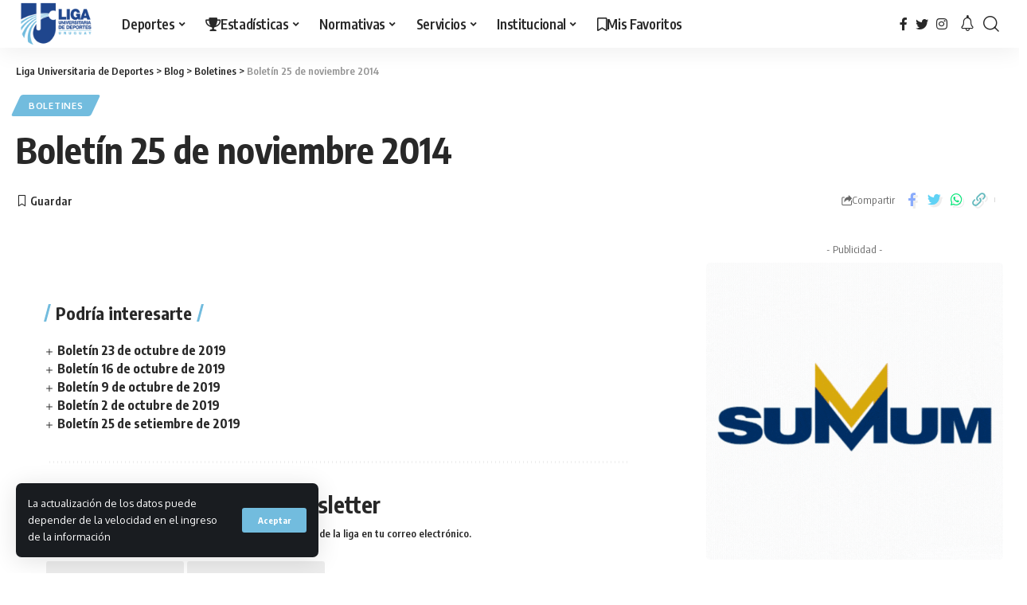

--- FILE ---
content_type: text/html; charset=UTF-8
request_url: https://ligauniversitaria.org.uy/boletin-25-de-noviembre-2014/
body_size: 27126
content:
<!DOCTYPE html>
<html lang="es-UY">
<head>
    <meta charset="UTF-8">
    <meta http-equiv="X-UA-Compatible" content="IE=edge">
    <meta name="viewport" content="width=device-width, initial-scale=1">
    <link rel="profile" href="https://gmpg.org/xfn/11">
	<title>Boletín 25 de noviembre 2014 &#8211; Liga Universitaria de Deportes</title>
<meta name='robots' content='max-image-preview:large' />
			<link rel="apple-touch-icon" href="https://ligauniversitaria.org.uy/wp-content/uploads/2023/09/logo-2.png"/>
					<meta name="msapplication-TileColor" content="#ffffff">
			<meta name="msapplication-TileImage" content="https://ligauniversitaria.org.uy/wp-content/uploads/2023/09/logo-2.png"/>
		<link rel="alternate" type="application/rss+xml" title="Liga Universitaria de Deportes &raquo; Feed" href="https://ligauniversitaria.org.uy/feed/" />
<link rel="alternate" type="application/rss+xml" title="Liga Universitaria de Deportes &raquo; Feed de los comentarios" href="https://ligauniversitaria.org.uy/comments/feed/" />
<link rel="alternate" type="application/rss+xml" title="Liga Universitaria de Deportes &raquo; Comentario Boletín 25 de noviembre 2014 del feed" href="https://ligauniversitaria.org.uy/boletin-25-de-noviembre-2014/feed/" />
<link rel="alternate" title="oEmbed (JSON)" type="application/json+oembed" href="https://ligauniversitaria.org.uy/wp-json/oembed/1.0/embed?url=https%3A%2F%2Fligauniversitaria.org.uy%2Fboletin-25-de-noviembre-2014%2F" />
<link rel="alternate" title="oEmbed (XML)" type="text/xml+oembed" href="https://ligauniversitaria.org.uy/wp-json/oembed/1.0/embed?url=https%3A%2F%2Fligauniversitaria.org.uy%2Fboletin-25-de-noviembre-2014%2F&#038;format=xml" />
			<link rel="pingback" href="https://ligauniversitaria.org.uy/xmlrpc.php"/>
		<script type="application/ld+json">{"@context":"https://schema.org","@type":"Organization","legalName":"Liga Universitaria de Deportes","url":"https://ligauniversitaria.org.uy/","sameAs":["https://www.facebook.com/LigaUniversitariaUy","https://twitter.com/LUD_Oficial","https://www.instagram.com/LigaUniversitariaUy/"]}</script>
		<!-- This site uses the Google Analytics by MonsterInsights plugin v9.10.0 - Using Analytics tracking - https://www.monsterinsights.com/ -->
							<script src="//www.googletagmanager.com/gtag/js?id=G-ETW6MC407V"  data-cfasync="false" data-wpfc-render="false" async></script>
			<script data-cfasync="false" data-wpfc-render="false">
				var mi_version = '9.10.0';
				var mi_track_user = true;
				var mi_no_track_reason = '';
								var MonsterInsightsDefaultLocations = {"page_location":"https:\/\/ligauniversitaria.org.uy\/boletin-25-de-noviembre-2014\/"};
								if ( typeof MonsterInsightsPrivacyGuardFilter === 'function' ) {
					var MonsterInsightsLocations = (typeof MonsterInsightsExcludeQuery === 'object') ? MonsterInsightsPrivacyGuardFilter( MonsterInsightsExcludeQuery ) : MonsterInsightsPrivacyGuardFilter( MonsterInsightsDefaultLocations );
				} else {
					var MonsterInsightsLocations = (typeof MonsterInsightsExcludeQuery === 'object') ? MonsterInsightsExcludeQuery : MonsterInsightsDefaultLocations;
				}

								var disableStrs = [
										'ga-disable-G-ETW6MC407V',
									];

				/* Function to detect opted out users */
				function __gtagTrackerIsOptedOut() {
					for (var index = 0; index < disableStrs.length; index++) {
						if (document.cookie.indexOf(disableStrs[index] + '=true') > -1) {
							return true;
						}
					}

					return false;
				}

				/* Disable tracking if the opt-out cookie exists. */
				if (__gtagTrackerIsOptedOut()) {
					for (var index = 0; index < disableStrs.length; index++) {
						window[disableStrs[index]] = true;
					}
				}

				/* Opt-out function */
				function __gtagTrackerOptout() {
					for (var index = 0; index < disableStrs.length; index++) {
						document.cookie = disableStrs[index] + '=true; expires=Thu, 31 Dec 2099 23:59:59 UTC; path=/';
						window[disableStrs[index]] = true;
					}
				}

				if ('undefined' === typeof gaOptout) {
					function gaOptout() {
						__gtagTrackerOptout();
					}
				}
								window.dataLayer = window.dataLayer || [];

				window.MonsterInsightsDualTracker = {
					helpers: {},
					trackers: {},
				};
				if (mi_track_user) {
					function __gtagDataLayer() {
						dataLayer.push(arguments);
					}

					function __gtagTracker(type, name, parameters) {
						if (!parameters) {
							parameters = {};
						}

						if (parameters.send_to) {
							__gtagDataLayer.apply(null, arguments);
							return;
						}

						if (type === 'event') {
														parameters.send_to = monsterinsights_frontend.v4_id;
							var hookName = name;
							if (typeof parameters['event_category'] !== 'undefined') {
								hookName = parameters['event_category'] + ':' + name;
							}

							if (typeof MonsterInsightsDualTracker.trackers[hookName] !== 'undefined') {
								MonsterInsightsDualTracker.trackers[hookName](parameters);
							} else {
								__gtagDataLayer('event', name, parameters);
							}
							
						} else {
							__gtagDataLayer.apply(null, arguments);
						}
					}

					__gtagTracker('js', new Date());
					__gtagTracker('set', {
						'developer_id.dZGIzZG': true,
											});
					if ( MonsterInsightsLocations.page_location ) {
						__gtagTracker('set', MonsterInsightsLocations);
					}
										__gtagTracker('config', 'G-ETW6MC407V', {"forceSSL":"true","link_attribution":"true"} );
										window.gtag = __gtagTracker;										(function () {
						/* https://developers.google.com/analytics/devguides/collection/analyticsjs/ */
						/* ga and __gaTracker compatibility shim. */
						var noopfn = function () {
							return null;
						};
						var newtracker = function () {
							return new Tracker();
						};
						var Tracker = function () {
							return null;
						};
						var p = Tracker.prototype;
						p.get = noopfn;
						p.set = noopfn;
						p.send = function () {
							var args = Array.prototype.slice.call(arguments);
							args.unshift('send');
							__gaTracker.apply(null, args);
						};
						var __gaTracker = function () {
							var len = arguments.length;
							if (len === 0) {
								return;
							}
							var f = arguments[len - 1];
							if (typeof f !== 'object' || f === null || typeof f.hitCallback !== 'function') {
								if ('send' === arguments[0]) {
									var hitConverted, hitObject = false, action;
									if ('event' === arguments[1]) {
										if ('undefined' !== typeof arguments[3]) {
											hitObject = {
												'eventAction': arguments[3],
												'eventCategory': arguments[2],
												'eventLabel': arguments[4],
												'value': arguments[5] ? arguments[5] : 1,
											}
										}
									}
									if ('pageview' === arguments[1]) {
										if ('undefined' !== typeof arguments[2]) {
											hitObject = {
												'eventAction': 'page_view',
												'page_path': arguments[2],
											}
										}
									}
									if (typeof arguments[2] === 'object') {
										hitObject = arguments[2];
									}
									if (typeof arguments[5] === 'object') {
										Object.assign(hitObject, arguments[5]);
									}
									if ('undefined' !== typeof arguments[1].hitType) {
										hitObject = arguments[1];
										if ('pageview' === hitObject.hitType) {
											hitObject.eventAction = 'page_view';
										}
									}
									if (hitObject) {
										action = 'timing' === arguments[1].hitType ? 'timing_complete' : hitObject.eventAction;
										hitConverted = mapArgs(hitObject);
										__gtagTracker('event', action, hitConverted);
									}
								}
								return;
							}

							function mapArgs(args) {
								var arg, hit = {};
								var gaMap = {
									'eventCategory': 'event_category',
									'eventAction': 'event_action',
									'eventLabel': 'event_label',
									'eventValue': 'event_value',
									'nonInteraction': 'non_interaction',
									'timingCategory': 'event_category',
									'timingVar': 'name',
									'timingValue': 'value',
									'timingLabel': 'event_label',
									'page': 'page_path',
									'location': 'page_location',
									'title': 'page_title',
									'referrer' : 'page_referrer',
								};
								for (arg in args) {
																		if (!(!args.hasOwnProperty(arg) || !gaMap.hasOwnProperty(arg))) {
										hit[gaMap[arg]] = args[arg];
									} else {
										hit[arg] = args[arg];
									}
								}
								return hit;
							}

							try {
								f.hitCallback();
							} catch (ex) {
							}
						};
						__gaTracker.create = newtracker;
						__gaTracker.getByName = newtracker;
						__gaTracker.getAll = function () {
							return [];
						};
						__gaTracker.remove = noopfn;
						__gaTracker.loaded = true;
						window['__gaTracker'] = __gaTracker;
					})();
									} else {
										console.log("");
					(function () {
						function __gtagTracker() {
							return null;
						}

						window['__gtagTracker'] = __gtagTracker;
						window['gtag'] = __gtagTracker;
					})();
									}
			</script>
							<!-- / Google Analytics by MonsterInsights -->
		<style id='wp-img-auto-sizes-contain-inline-css'>
img:is([sizes=auto i],[sizes^="auto," i]){contain-intrinsic-size:3000px 1500px}
/*# sourceURL=wp-img-auto-sizes-contain-inline-css */
</style>
<style id='wp-emoji-styles-inline-css'>

	img.wp-smiley, img.emoji {
		display: inline !important;
		border: none !important;
		box-shadow: none !important;
		height: 1em !important;
		width: 1em !important;
		margin: 0 0.07em !important;
		vertical-align: -0.1em !important;
		background: none !important;
		padding: 0 !important;
	}
/*# sourceURL=wp-emoji-styles-inline-css */
</style>
<link rel='stylesheet' id='wp-block-library-css' href='https://ligauniversitaria.org.uy/wp-includes/css/dist/block-library/style.min.css?ver=960f815e61e1b7d30ff5f29ce80cb153' media='all' />
<style id='global-styles-inline-css'>
:root{--wp--preset--aspect-ratio--square: 1;--wp--preset--aspect-ratio--4-3: 4/3;--wp--preset--aspect-ratio--3-4: 3/4;--wp--preset--aspect-ratio--3-2: 3/2;--wp--preset--aspect-ratio--2-3: 2/3;--wp--preset--aspect-ratio--16-9: 16/9;--wp--preset--aspect-ratio--9-16: 9/16;--wp--preset--color--black: #000000;--wp--preset--color--cyan-bluish-gray: #abb8c3;--wp--preset--color--white: #ffffff;--wp--preset--color--pale-pink: #f78da7;--wp--preset--color--vivid-red: #cf2e2e;--wp--preset--color--luminous-vivid-orange: #ff6900;--wp--preset--color--luminous-vivid-amber: #fcb900;--wp--preset--color--light-green-cyan: #7bdcb5;--wp--preset--color--vivid-green-cyan: #00d084;--wp--preset--color--pale-cyan-blue: #8ed1fc;--wp--preset--color--vivid-cyan-blue: #0693e3;--wp--preset--color--vivid-purple: #9b51e0;--wp--preset--gradient--vivid-cyan-blue-to-vivid-purple: linear-gradient(135deg,rgb(6,147,227) 0%,rgb(155,81,224) 100%);--wp--preset--gradient--light-green-cyan-to-vivid-green-cyan: linear-gradient(135deg,rgb(122,220,180) 0%,rgb(0,208,130) 100%);--wp--preset--gradient--luminous-vivid-amber-to-luminous-vivid-orange: linear-gradient(135deg,rgb(252,185,0) 0%,rgb(255,105,0) 100%);--wp--preset--gradient--luminous-vivid-orange-to-vivid-red: linear-gradient(135deg,rgb(255,105,0) 0%,rgb(207,46,46) 100%);--wp--preset--gradient--very-light-gray-to-cyan-bluish-gray: linear-gradient(135deg,rgb(238,238,238) 0%,rgb(169,184,195) 100%);--wp--preset--gradient--cool-to-warm-spectrum: linear-gradient(135deg,rgb(74,234,220) 0%,rgb(151,120,209) 20%,rgb(207,42,186) 40%,rgb(238,44,130) 60%,rgb(251,105,98) 80%,rgb(254,248,76) 100%);--wp--preset--gradient--blush-light-purple: linear-gradient(135deg,rgb(255,206,236) 0%,rgb(152,150,240) 100%);--wp--preset--gradient--blush-bordeaux: linear-gradient(135deg,rgb(254,205,165) 0%,rgb(254,45,45) 50%,rgb(107,0,62) 100%);--wp--preset--gradient--luminous-dusk: linear-gradient(135deg,rgb(255,203,112) 0%,rgb(199,81,192) 50%,rgb(65,88,208) 100%);--wp--preset--gradient--pale-ocean: linear-gradient(135deg,rgb(255,245,203) 0%,rgb(182,227,212) 50%,rgb(51,167,181) 100%);--wp--preset--gradient--electric-grass: linear-gradient(135deg,rgb(202,248,128) 0%,rgb(113,206,126) 100%);--wp--preset--gradient--midnight: linear-gradient(135deg,rgb(2,3,129) 0%,rgb(40,116,252) 100%);--wp--preset--font-size--small: 13px;--wp--preset--font-size--medium: 20px;--wp--preset--font-size--large: 36px;--wp--preset--font-size--x-large: 42px;--wp--preset--spacing--20: 0.44rem;--wp--preset--spacing--30: 0.67rem;--wp--preset--spacing--40: 1rem;--wp--preset--spacing--50: 1.5rem;--wp--preset--spacing--60: 2.25rem;--wp--preset--spacing--70: 3.38rem;--wp--preset--spacing--80: 5.06rem;--wp--preset--shadow--natural: 6px 6px 9px rgba(0, 0, 0, 0.2);--wp--preset--shadow--deep: 12px 12px 50px rgba(0, 0, 0, 0.4);--wp--preset--shadow--sharp: 6px 6px 0px rgba(0, 0, 0, 0.2);--wp--preset--shadow--outlined: 6px 6px 0px -3px rgb(255, 255, 255), 6px 6px rgb(0, 0, 0);--wp--preset--shadow--crisp: 6px 6px 0px rgb(0, 0, 0);}:where(.is-layout-flex){gap: 0.5em;}:where(.is-layout-grid){gap: 0.5em;}body .is-layout-flex{display: flex;}.is-layout-flex{flex-wrap: wrap;align-items: center;}.is-layout-flex > :is(*, div){margin: 0;}body .is-layout-grid{display: grid;}.is-layout-grid > :is(*, div){margin: 0;}:where(.wp-block-columns.is-layout-flex){gap: 2em;}:where(.wp-block-columns.is-layout-grid){gap: 2em;}:where(.wp-block-post-template.is-layout-flex){gap: 1.25em;}:where(.wp-block-post-template.is-layout-grid){gap: 1.25em;}.has-black-color{color: var(--wp--preset--color--black) !important;}.has-cyan-bluish-gray-color{color: var(--wp--preset--color--cyan-bluish-gray) !important;}.has-white-color{color: var(--wp--preset--color--white) !important;}.has-pale-pink-color{color: var(--wp--preset--color--pale-pink) !important;}.has-vivid-red-color{color: var(--wp--preset--color--vivid-red) !important;}.has-luminous-vivid-orange-color{color: var(--wp--preset--color--luminous-vivid-orange) !important;}.has-luminous-vivid-amber-color{color: var(--wp--preset--color--luminous-vivid-amber) !important;}.has-light-green-cyan-color{color: var(--wp--preset--color--light-green-cyan) !important;}.has-vivid-green-cyan-color{color: var(--wp--preset--color--vivid-green-cyan) !important;}.has-pale-cyan-blue-color{color: var(--wp--preset--color--pale-cyan-blue) !important;}.has-vivid-cyan-blue-color{color: var(--wp--preset--color--vivid-cyan-blue) !important;}.has-vivid-purple-color{color: var(--wp--preset--color--vivid-purple) !important;}.has-black-background-color{background-color: var(--wp--preset--color--black) !important;}.has-cyan-bluish-gray-background-color{background-color: var(--wp--preset--color--cyan-bluish-gray) !important;}.has-white-background-color{background-color: var(--wp--preset--color--white) !important;}.has-pale-pink-background-color{background-color: var(--wp--preset--color--pale-pink) !important;}.has-vivid-red-background-color{background-color: var(--wp--preset--color--vivid-red) !important;}.has-luminous-vivid-orange-background-color{background-color: var(--wp--preset--color--luminous-vivid-orange) !important;}.has-luminous-vivid-amber-background-color{background-color: var(--wp--preset--color--luminous-vivid-amber) !important;}.has-light-green-cyan-background-color{background-color: var(--wp--preset--color--light-green-cyan) !important;}.has-vivid-green-cyan-background-color{background-color: var(--wp--preset--color--vivid-green-cyan) !important;}.has-pale-cyan-blue-background-color{background-color: var(--wp--preset--color--pale-cyan-blue) !important;}.has-vivid-cyan-blue-background-color{background-color: var(--wp--preset--color--vivid-cyan-blue) !important;}.has-vivid-purple-background-color{background-color: var(--wp--preset--color--vivid-purple) !important;}.has-black-border-color{border-color: var(--wp--preset--color--black) !important;}.has-cyan-bluish-gray-border-color{border-color: var(--wp--preset--color--cyan-bluish-gray) !important;}.has-white-border-color{border-color: var(--wp--preset--color--white) !important;}.has-pale-pink-border-color{border-color: var(--wp--preset--color--pale-pink) !important;}.has-vivid-red-border-color{border-color: var(--wp--preset--color--vivid-red) !important;}.has-luminous-vivid-orange-border-color{border-color: var(--wp--preset--color--luminous-vivid-orange) !important;}.has-luminous-vivid-amber-border-color{border-color: var(--wp--preset--color--luminous-vivid-amber) !important;}.has-light-green-cyan-border-color{border-color: var(--wp--preset--color--light-green-cyan) !important;}.has-vivid-green-cyan-border-color{border-color: var(--wp--preset--color--vivid-green-cyan) !important;}.has-pale-cyan-blue-border-color{border-color: var(--wp--preset--color--pale-cyan-blue) !important;}.has-vivid-cyan-blue-border-color{border-color: var(--wp--preset--color--vivid-cyan-blue) !important;}.has-vivid-purple-border-color{border-color: var(--wp--preset--color--vivid-purple) !important;}.has-vivid-cyan-blue-to-vivid-purple-gradient-background{background: var(--wp--preset--gradient--vivid-cyan-blue-to-vivid-purple) !important;}.has-light-green-cyan-to-vivid-green-cyan-gradient-background{background: var(--wp--preset--gradient--light-green-cyan-to-vivid-green-cyan) !important;}.has-luminous-vivid-amber-to-luminous-vivid-orange-gradient-background{background: var(--wp--preset--gradient--luminous-vivid-amber-to-luminous-vivid-orange) !important;}.has-luminous-vivid-orange-to-vivid-red-gradient-background{background: var(--wp--preset--gradient--luminous-vivid-orange-to-vivid-red) !important;}.has-very-light-gray-to-cyan-bluish-gray-gradient-background{background: var(--wp--preset--gradient--very-light-gray-to-cyan-bluish-gray) !important;}.has-cool-to-warm-spectrum-gradient-background{background: var(--wp--preset--gradient--cool-to-warm-spectrum) !important;}.has-blush-light-purple-gradient-background{background: var(--wp--preset--gradient--blush-light-purple) !important;}.has-blush-bordeaux-gradient-background{background: var(--wp--preset--gradient--blush-bordeaux) !important;}.has-luminous-dusk-gradient-background{background: var(--wp--preset--gradient--luminous-dusk) !important;}.has-pale-ocean-gradient-background{background: var(--wp--preset--gradient--pale-ocean) !important;}.has-electric-grass-gradient-background{background: var(--wp--preset--gradient--electric-grass) !important;}.has-midnight-gradient-background{background: var(--wp--preset--gradient--midnight) !important;}.has-small-font-size{font-size: var(--wp--preset--font-size--small) !important;}.has-medium-font-size{font-size: var(--wp--preset--font-size--medium) !important;}.has-large-font-size{font-size: var(--wp--preset--font-size--large) !important;}.has-x-large-font-size{font-size: var(--wp--preset--font-size--x-large) !important;}
/*# sourceURL=global-styles-inline-css */
</style>

<style id='classic-theme-styles-inline-css'>
/*! This file is auto-generated */
.wp-block-button__link{color:#fff;background-color:#32373c;border-radius:9999px;box-shadow:none;text-decoration:none;padding:calc(.667em + 2px) calc(1.333em + 2px);font-size:1.125em}.wp-block-file__button{background:#32373c;color:#fff;text-decoration:none}
/*# sourceURL=/wp-includes/css/classic-themes.min.css */
</style>
<link rel='stylesheet' id='foxiz-elements-css' href='https://ligauniversitaria.org.uy/wp-content/plugins/foxiz-core/lib/foxiz-elements/public/style.css?ver=1.0' media='all' />
<link rel='stylesheet' id='elementor-icons-css' href='https://ligauniversitaria.org.uy/wp-content/plugins/elementor/assets/lib/eicons/css/elementor-icons.min.css?ver=5.29.0' media='all' />
<link rel='stylesheet' id='elementor-frontend-css' href='https://ligauniversitaria.org.uy/wp-content/plugins/elementor/assets/css/frontend-lite.min.css?ver=3.20.3' media='all' />
<link rel='stylesheet' id='swiper-css' href='https://ligauniversitaria.org.uy/wp-content/plugins/elementor/assets/lib/swiper/v8/css/swiper.min.css?ver=8.4.5' media='all' />
<link rel='stylesheet' id='elementor-post-2302-css' href='https://ligauniversitaria.org.uy/wp-content/uploads/elementor/css/post-2302.css?ver=1763582238' media='all' />
<link rel='stylesheet' id='stratum-widgets-style-css' href='https://ligauniversitaria.org.uy/wp-content/plugins/stratum/assets/css/style.min.css?ver=1.4.0' media='all' />
<link rel='stylesheet' id='wpdt-elementor-widget-font-css' href='https://ligauniversitaria.org.uy/wp-content/plugins/wpdatatables/integrations/page_builders/elementor/css/style.css?ver=6.2.1' media='all' />
<link rel='stylesheet' id='elementor-post-8409-css' href='https://ligauniversitaria.org.uy/wp-content/uploads/elementor/css/post-8409.css?ver=1763582238' media='all' />
<link rel='stylesheet' id='font-awesome-css' href='https://ligauniversitaria.org.uy/wp-content/themes/foxiz/assets/css/font-awesome.css?ver=6.1.1' media='all' />
<link rel='stylesheet' id='foxiz-font-css' href='//fonts.googleapis.com/css?family=Oxygen%3A400%2C700%7CEncode+Sans+Condensed%3A400%2C500%2C600%2C700%2C800&#038;display=swap&#038;ver=2.0.1' media='all' />
<link rel='stylesheet' id='foxiz-main-css' href='https://ligauniversitaria.org.uy/wp-content/themes/foxiz/assets/css/main.css?ver=2.0.1' media='all' />
<link rel='stylesheet' id='foxiz-print-css' href='https://ligauniversitaria.org.uy/wp-content/themes/foxiz/assets/css/print.css?ver=2.0.1' media='all' />
<link rel='stylesheet' id='foxiz-style-css' href='https://ligauniversitaria.org.uy/wp-content/themes/foxiz/style.css?ver=2.0.1' media='all' />
<style id='foxiz-style-inline-css'>
:root {--g-color :#72bcde;--g-color-90 :#72bcdee6;}[data-theme="dark"], .light-scheme {--wc-add-cart-color :#ffffff;}.is-hd-1, .is-hd-2, .is-hd-3 {--nav-height :60px;}[data-theme="dark"].is-hd-4 {--nav-bg: #191c20;--nav-bg-from: #191c20;--nav-bg-to: #191c20;}:root {--max-width-wo-sb : 860px;--top-site-bg :#1459b4;--hyperlink-line-color :var(--g-color);--flogo-height :70px;}[data-theme="dark"], .light-scheme {--top-site-bg :#0e0f12;}.search-header:before { background-repeat : no-repeat;background-size : cover;background-image : url(https://foxiz.themeruby.com/default/wp-content/uploads/sites/2/2021/09/search-bg.jpg);background-attachment : scroll;background-position : center center;}[data-theme="dark"] .search-header:before { background-repeat : no-repeat;background-size : cover;background-image : url(https://foxiz.themeruby.com/default/wp-content/uploads/sites/2/2021/09/search-bgd.jpg);background-attachment : scroll;background-position : center center;}.footer-has-bg { background-color : #00000007;}[data-theme="dark"] .footer-has-bg { background-color : #16181c;}.top-site-ad .ad-image { max-width: 1500px; }.yes-hd-transparent .top-site-ad {--top-site-bg :#0e0f12;}#amp-mobile-version-switcher { display: none; }.menu-item-2279 span.menu-sub-title { color: #fff !important;}.menu-item-2279 span.menu-sub-title { background-color: #8d80ff;}.menu-item-2277 span.menu-sub-title { color: #fff !important;}.menu-item-2277 span.menu-sub-title { background-color: #ff4545;}.menu-item-2185 span.menu-sub-title { color: #ff7070 !important;}.menu-item-2185 span.menu-sub-title { background-color: #ff707015;}[data-theme="dark"] .menu-item-2185 span.menu-sub-title { color: #fff !important;}[data-theme="dark"] .menu-item-2185 span.menu-sub-title { background-color: #ff7070;}.menu-item-2183 span.menu-sub-title { color: #fff !important;}.menu-item-2183 span.menu-sub-title { background-color: #ff7070;}.menu-item-2191 span.menu-sub-title { color: #ff184e !important;}.menu-item-2191 span.menu-sub-title { background-color: #ff184e20;}[data-theme="dark"] .menu-item-2191 span.menu-sub-title { color: #fff !important;}[data-theme="dark"] .menu-item-2191 span.menu-sub-title { background-color: #ff184e;}.menu-item-7789 span.menu-sub-title { color: #fff !important;}.menu-item-7789 span.menu-sub-title { background-color: #1f468d;}.menu-item-7790 span.menu-sub-title { color: #fff !important;}.menu-item-7790 span.menu-sub-title { background-color: #1f468d;}.menu-item-8978 span.menu-sub-title { color: #ff0d05 !important;}.menu-item-2283 span.menu-sub-title { color: #fff !important;}.menu-item-2283 span.menu-sub-title { background-color: #ff6552;}
/*# sourceURL=foxiz-style-inline-css */
</style>
<link rel='stylesheet' id='google-fonts-1-css' href='https://fonts.googleapis.com/css?family=Roboto%3A100%2C100italic%2C200%2C200italic%2C300%2C300italic%2C400%2C400italic%2C500%2C500italic%2C600%2C600italic%2C700%2C700italic%2C800%2C800italic%2C900%2C900italic%7CRoboto+Slab%3A100%2C100italic%2C200%2C200italic%2C300%2C300italic%2C400%2C400italic%2C500%2C500italic%2C600%2C600italic%2C700%2C700italic%2C800%2C800italic%2C900%2C900italic&#038;display=swap&#038;ver=6.9' media='all' />
<link rel="preconnect" href="https://fonts.gstatic.com/" crossorigin><script src="https://ligauniversitaria.org.uy/wp-includes/js/jquery/jquery.min.js?ver=3.7.1" id="jquery-core-js"></script>
<script src="https://ligauniversitaria.org.uy/wp-includes/js/jquery/jquery-migrate.min.js?ver=3.4.1" id="jquery-migrate-js"></script>
<script src="https://ligauniversitaria.org.uy/wp-content/plugins/google-analytics-for-wordpress/assets/js/frontend-gtag.min.js?ver=9.10.0" id="monsterinsights-frontend-script-js" async data-wp-strategy="async"></script>
<script data-cfasync="false" data-wpfc-render="false" id='monsterinsights-frontend-script-js-extra'>var monsterinsights_frontend = {"js_events_tracking":"true","download_extensions":"doc,pdf,ppt,zip,xls,docx,pptx,xlsx","inbound_paths":"[{\"path\":\"\\\/go\\\/\",\"label\":\"affiliate\"},{\"path\":\"\\\/recommend\\\/\",\"label\":\"affiliate\"}]","home_url":"https:\/\/ligauniversitaria.org.uy","hash_tracking":"false","v4_id":"G-ETW6MC407V"};</script>
<script src="https://ligauniversitaria.org.uy/wp-content/themes/foxiz/assets/js/highlight-share.js?ver=1" id="highlight-share-js"></script>
<link rel="https://api.w.org/" href="https://ligauniversitaria.org.uy/wp-json/" /><link rel="alternate" title="JSON" type="application/json" href="https://ligauniversitaria.org.uy/wp-json/wp/v2/posts/1976" /><link rel="EditURI" type="application/rsd+xml" title="RSD" href="https://ligauniversitaria.org.uy/xmlrpc.php?rsd" />
<link rel="canonical" href="https://ligauniversitaria.org.uy/boletin-25-de-noviembre-2014/" />
<meta name="cdp-version" content="1.4.6" /><meta name="generator" content="Elementor 3.20.3; features: e_optimized_assets_loading, e_optimized_css_loading, additional_custom_breakpoints, block_editor_assets_optimize, e_image_loading_optimization; settings: css_print_method-external, google_font-enabled, font_display-swap">
<script type="application/ld+json">{"@context":"https://schema.org","@type":"WebSite","@id":"https://ligauniversitaria.org.uy/#website","url":"https://ligauniversitaria.org.uy/","name":"Liga Universitaria de Deportes","potentialAction":{"@type":"SearchAction","target":"https://ligauniversitaria.org.uy/?s={search_term_string}","query-input":"required name=search_term_string"}}</script>
			<meta property="og:title" content="Boletín 25 de noviembre 2014"/>
			<meta property="og:url" content="https://ligauniversitaria.org.uy/boletin-25-de-noviembre-2014/"/>
			<meta property="og:site_name" content="Liga Universitaria de Deportes"/>
							<meta property="og:type" content="article"/>
								<meta property="article:published_time" content="2014-11-26T01:59:02+00:00"/>
							<meta property="article:modified_time" content="2014-11-26T01:59:02+00:00"/>
				<meta name="author" content="Roberto Porta"/>
				<meta name="twitter:card" content="summary_large_image"/>
				<meta name="twitter:creator" content="@Liga Universitaria de Deportes"/>
				<meta name="twitter:label1" content="Written by"/>
				<meta name="twitter:data1" content="Roberto Porta"/>
				<script type="application/ld+json">{"@context":"http://schema.org","@type":"BreadcrumbList","itemListElement":[{"@type":"ListItem","position":4,"item":{"@id":"https://ligauniversitaria.org.uy/boletin-25-de-noviembre-2014/","name":"Boletín 25 de noviembre 2014"}},{"@type":"ListItem","position":3,"item":{"@id":"https://ligauniversitaria.org.uy/category/boletines/","name":"Boletines"}},{"@type":"ListItem","position":2,"item":{"@id":"https://ligauniversitaria.org.uy/blog/","name":"Blog"}},{"@type":"ListItem","position":1,"item":{"@id":"https://ligauniversitaria.org.uy","name":"Liga Universitaria de Deportes"}}]}</script>
<link rel="icon" href="https://ligauniversitaria.org.uy/wp-content/uploads/2023/09/cropped-logo_solo_u-32x32.png" sizes="32x32" />
<link rel="icon" href="https://ligauniversitaria.org.uy/wp-content/uploads/2023/09/cropped-logo_solo_u-192x192.png" sizes="192x192" />
<link rel="apple-touch-icon" href="https://ligauniversitaria.org.uy/wp-content/uploads/2023/09/cropped-logo_solo_u-180x180.png" />
<meta name="msapplication-TileImage" content="https://ligauniversitaria.org.uy/wp-content/uploads/2023/09/cropped-logo_solo_u-270x270.png" />
<style id="wpforms-css-vars-root">
				:root {
					--wpforms-field-border-radius: 3px;
--wpforms-field-background-color: #ffffff;
--wpforms-field-border-color: rgba( 0, 0, 0, 0.25 );
--wpforms-field-text-color: rgba( 0, 0, 0, 0.7 );
--wpforms-label-color: rgba( 0, 0, 0, 0.85 );
--wpforms-label-sublabel-color: rgba( 0, 0, 0, 0.55 );
--wpforms-label-error-color: #d63637;
--wpforms-button-border-radius: 3px;
--wpforms-button-background-color: #066aab;
--wpforms-button-text-color: #ffffff;
--wpforms-page-break-color: #066aab;
--wpforms-field-size-input-height: 43px;
--wpforms-field-size-input-spacing: 15px;
--wpforms-field-size-font-size: 16px;
--wpforms-field-size-line-height: 19px;
--wpforms-field-size-padding-h: 14px;
--wpforms-field-size-checkbox-size: 16px;
--wpforms-field-size-sublabel-spacing: 5px;
--wpforms-field-size-icon-size: 1;
--wpforms-label-size-font-size: 16px;
--wpforms-label-size-line-height: 19px;
--wpforms-label-size-sublabel-font-size: 14px;
--wpforms-label-size-sublabel-line-height: 17px;
--wpforms-button-size-font-size: 17px;
--wpforms-button-size-height: 41px;
--wpforms-button-size-padding-h: 15px;
--wpforms-button-size-margin-top: 10px;

				}
			</style><link rel='stylesheet' id='elementor-post-9578-css' href='https://ligauniversitaria.org.uy/wp-content/uploads/elementor/css/post-9578.css?ver=1763582238' media='all' />
<link rel='stylesheet' id='font-awesome-5-all-css' href='https://ligauniversitaria.org.uy/wp-content/plugins/elementor/assets/lib/font-awesome/css/all.min.css?ver=3.20.3' media='all' />
<link rel='stylesheet' id='font-awesome-4-shim-css' href='https://ligauniversitaria.org.uy/wp-content/plugins/elementor/assets/lib/font-awesome/css/v4-shims.min.css?ver=3.20.3' media='all' />
<link rel='stylesheet' id='elementor-icons-shared-0-css' href='https://ligauniversitaria.org.uy/wp-content/plugins/elementor/assets/lib/font-awesome/css/fontawesome.min.css?ver=5.15.3' media='all' />
<link rel='stylesheet' id='elementor-icons-fa-regular-css' href='https://ligauniversitaria.org.uy/wp-content/plugins/elementor/assets/lib/font-awesome/css/regular.min.css?ver=5.15.3' media='all' />
<link rel='stylesheet' id='elementor-icons-fa-solid-css' href='https://ligauniversitaria.org.uy/wp-content/plugins/elementor/assets/lib/font-awesome/css/solid.min.css?ver=5.15.3' media='all' />
</head>
<body data-rsssl=1 class="wp-singular post-template-default single single-post postid-1976 single-format-standard wp-embed-responsive wp-theme-foxiz sp-easy-accordion-enabled personalized-all elementor-default elementor-kit-2302 menu-ani-1 hover-ani-1 btn-ani-1 is-rm-1 is-hd-1 is-standard-1 is-mstick yes-tstick is-backtop none-m-backtop is-mstick is-smart-sticky" data-theme="default">
<div class="site-outer">
	        <header id="site-header" class="header-wrap rb-section header-set-1 header-1 header-wrapper style-shadow">
			<aside id="rb-privacy" class="privacy-bar privacy-left"><div class="privacy-inner"><div class="privacy-content">La actualización de los datos puede depender de la velocidad en el ingreso de la información</div><div class="privacy-dismiss"><a id="privacy-trigger" href="#" class="privacy-dismiss-btn is-btn"><span>Aceptar</span></a></div></div></aside>		<div class="reading-indicator"><span id="reading-progress"></span></div>
		            <div id="navbar-outer" class="navbar-outer">
                <div id="sticky-holder" class="sticky-holder">
                    <div class="navbar-wrap">
                        <div class="rb-container edge-padding">
                            <div class="navbar-inner">
                                <div class="navbar-left">
											<div class="logo-wrap is-image-logo site-branding">
			<a href="https://ligauniversitaria.org.uy/" class="logo" title="Liga Universitaria de Deportes">
				<img class="logo-default" data-mode="default" height="160" width="270" src="https://ligauniversitaria.org.uy/wp-content/uploads/2023/12/logo.png" srcset="https://ligauniversitaria.org.uy/wp-content/uploads/2023/12/logo.png 1x,https://ligauniversitaria.org.uy/wp-content/uploads/2023/09/logo-2.png 2x" alt="Liga Universitaria de Deportes" decoding="async" loading="eager"><img class="logo-dark" data-mode="dark" height="160" width="270" src="https://ligauniversitaria.org.uy/wp-content/uploads/2023/12/logo.png" srcset="https://ligauniversitaria.org.uy/wp-content/uploads/2023/12/logo.png 1x,https://ligauniversitaria.org.uy/wp-content/uploads/2023/09/logo-2.png 2x" alt="Liga Universitaria de Deportes" decoding="async" loading="eager"><img class="logo-transparent" height="160" width="270" src="https://yacobre.online/wp-content/uploads/2023/09/logo-1.png" srcset="https://yacobre.online/wp-content/uploads/2023/09/logo-1.png 1x,https://ligauniversitaria.org.uy/wp-content/uploads/2023/09/logo-2.png 2x" alt="Liga Universitaria de Deportes" decoding="async" loading="eager">			</a>
		</div>
				<nav id="site-navigation" class="main-menu-wrap" aria-label="main menu"><ul id="menu-mainmenu" class="main-menu rb-menu large-menu" itemscope itemtype="https://www.schema.org/SiteNavigationElement"><li id="menu-item-8942" class="menu-item menu-item-type-taxonomy menu-item-object-category menu-item-has-children menu-item-8942"><a href="https://ligauniversitaria.org.uy/category/deportes/"><span>Deportes</span></a>
<ul class="sub-menu">
	<li id="menu-item-8946" class="menu-item menu-item-type-taxonomy menu-item-object-category menu-item-8946"><a href="https://ligauniversitaria.org.uy/category/deportes/futbol-2/"><span>Fútbol</span></a></li>
	<li id="menu-item-8944" class="menu-item menu-item-type-taxonomy menu-item-object-category menu-item-8944"><a href="https://ligauniversitaria.org.uy/category/deportes/basquetbol-2/"><span>Basquetbol</span></a></li>
	<li id="menu-item-8948" class="menu-item menu-item-type-taxonomy menu-item-object-category menu-item-8948"><a href="https://ligauniversitaria.org.uy/category/deportes/futsal-2/"><span>Futsal</span></a></li>
	<li id="menu-item-8950" class="menu-item menu-item-type-taxonomy menu-item-object-category menu-item-8950"><a href="https://ligauniversitaria.org.uy/category/deportes/hockey-2/"><span>Hockey</span></a></li>
	<li id="menu-item-8951" class="menu-item menu-item-type-taxonomy menu-item-object-category menu-item-8951"><a href="https://ligauniversitaria.org.uy/category/deportes/natacion/"><span>Natación</span></a></li>
	<li id="menu-item-8952" class="menu-item menu-item-type-taxonomy menu-item-object-category menu-item-8952"><a href="https://ligauniversitaria.org.uy/category/deportes/tenis-2/"><span>Tenis</span></a></li>
	<li id="menu-item-8947" class="menu-item menu-item-type-taxonomy menu-item-object-category menu-item-8947"><a href="https://ligauniversitaria.org.uy/category/deportes/futbol-femenino/"><span>Fútbol Femenino</span></a></li>
	<li id="menu-item-8945" class="menu-item menu-item-type-taxonomy menu-item-object-category menu-item-8945"><a href="https://ligauniversitaria.org.uy/category/deportes/deportes-playa/"><span>Deportes Playa</span></a></li>
	<li id="menu-item-8953" class="menu-item menu-item-type-taxonomy menu-item-object-category menu-item-8953"><a href="https://ligauniversitaria.org.uy/category/deportes/teqball/"><span>Teqball</span></a></li>
	<li id="menu-item-8943" class="menu-item menu-item-type-taxonomy menu-item-object-category menu-item-8943"><a href="https://ligauniversitaria.org.uy/category/deportes/ajedrez/"><span>Ajedrez</span></a></li>
	<li id="menu-item-8949" class="menu-item menu-item-type-taxonomy menu-item-object-category menu-item-8949"><a href="https://ligauniversitaria.org.uy/category/deportes/handball/"><span>Handball</span></a></li>
	<li id="menu-item-8954" class="menu-item menu-item-type-taxonomy menu-item-object-category menu-item-8954"><a href="https://ligauniversitaria.org.uy/category/deportes/volleyball-2/"><span>Volleyball</span></a></li>
</ul>
</li>
<li id="menu-item-8956" class="menu-item menu-item-type-taxonomy menu-item-object-category menu-item-has-children menu-item-8956"><a href="https://ligauniversitaria.org.uy/category/estadisticas/"><span><i class="menu-item-icon fa-solid fa-trophy" aria-hidden="true"></i>Estadísticas</span></a>
<ul class="sub-menu">
	<li id="menu-item-9452" class="menu-item menu-item-type-taxonomy menu-item-object-category menu-item-9452"><a href="https://ligauniversitaria.org.uy/category/estadisticas/estadisticas-futbol/"><span><i class="menu-item-icon fa-regular fa-futbol" aria-hidden="true"></i>Estadísticas Fútbol</span></a></li>
	<li id="menu-item-9451" class="menu-item menu-item-type-taxonomy menu-item-object-category menu-item-9451"><a href="https://ligauniversitaria.org.uy/category/estadisticas/estadisticas-basquetbol/"><span><i class="menu-item-icon fa-solid fa-basketball" aria-hidden="true"></i>Estadísticas Básquetbol</span></a></li>
	<li id="menu-item-9697" class="menu-item menu-item-type-taxonomy menu-item-object-category menu-item-9697"><a href="https://ligauniversitaria.org.uy/category/estadisticas/estadisticas-hockey/"><span><i class="menu-item-icon fa-solid fa-circle" aria-hidden="true"></i>Estadísticas Hockey</span></a></li>
	<li id="menu-item-9695" class="menu-item menu-item-type-taxonomy menu-item-object-category menu-item-9695"><a href="https://ligauniversitaria.org.uy/category/estadisticas/estadisticas-futbol-8/"><span><i class="menu-item-icon fa-regular fa-futbol" aria-hidden="true"></i>Estadísticas Fútbol 8</span></a></li>
	<li id="menu-item-9696" class="menu-item menu-item-type-taxonomy menu-item-object-category menu-item-9696"><a href="https://ligauniversitaria.org.uy/category/estadisticas/estadisticas-futsal/"><span><span class="menu-item-svg"><img fetchpriority="high" decoding="async" class="icon-svg" height="256" width="256" src="https://cdn-icons-png.flaticon.com/512/5554/5554863.png" alt="Estadísticas Futsal"></span>Estadísticas Futsal</span></a></li>
	<li id="menu-item-9694" class="menu-item menu-item-type-taxonomy menu-item-object-category menu-item-9694"><a href="https://ligauniversitaria.org.uy/category/estadisticas/estadisticas-deportes-plaa/"><span><i class="menu-item-icon fa-solid fa-umbrella-beach" aria-hidden="true"></i>Estadísticas Deportes Playa</span></a></li>
	<li id="menu-item-9698" class="menu-item menu-item-type-taxonomy menu-item-object-category menu-item-9698"><a href="https://ligauniversitaria.org.uy/category/estadisticas/estadisticas-natacion/"><span><i class="menu-item-icon fa-solid fa-person-swimming" aria-hidden="true"></i>Estadísticas Natación</span></a></li>
	<li id="menu-item-9699" class="menu-item menu-item-type-post_type menu-item-object-post menu-item-9699"><a href="https://ligauniversitaria.org.uy/estadisticas-detalle-historico-de-las-fechas/"><span><i class="menu-item-icon fa-solid fa-ranking-star" aria-hidden="true"></i>Detalle Histórico de las Fechas</span></a></li>
	<li id="menu-item-10218" class="menu-item menu-item-type-post_type menu-item-object-post menu-item-10218"><a href="https://ligauniversitaria.org.uy/estadisticas-detalle-historico-de-tablas-de-posiciones/"><span><i class="menu-item-icon fa-solid fa-medal" aria-hidden="true"></i>Detalle Histórico de Tablas de Posiciones</span></a></li>
</ul>
</li>
<li id="menu-item-7788" class="menu-item menu-item-type-custom menu-item-object-custom menu-item-has-children menu-item-7788"><a href="#"><span>Normativas</span></a>
<ul class="sub-menu">
	<li id="menu-item-7803" class="menu-item menu-item-type-post_type menu-item-object-post menu-item-7803"><a href="https://ligauniversitaria.org.uy/estatutos/"><span>Estatutos</span></a></li>
	<li id="menu-item-7804" class="menu-item menu-item-type-post_type menu-item-object-post menu-item-7804"><a href="https://ligauniversitaria.org.uy/reglamento-general/"><span>Reglamento General</span></a></li>
	<li id="menu-item-7805" class="menu-item menu-item-type-custom menu-item-object-custom menu-item-has-children menu-item-7805"><a href="#"><span>Requisitos de Ingreso</span></a>
	<ul class="sub-menu">
		<li id="menu-item-7820" class="menu-item menu-item-type-post_type menu-item-object-post menu-item-7820"><a href="https://ligauniversitaria.org.uy/afiliacion-instituciones/"><span>Afiliación de instituciones</span></a></li>
		<li id="menu-item-7821" class="menu-item menu-item-type-custom menu-item-object-custom menu-item-has-children menu-item-7821"><a href="#"><span>Registro de los competidores</span></a>
		<ul class="sub-menu">
			<li id="menu-item-7822" class="menu-item menu-item-type-post_type menu-item-object-post menu-item-7822"><a href="https://ligauniversitaria.org.uy/inscripcion-fichaje/"><span>Inscripción</span></a></li>
			<li id="menu-item-7823" class="menu-item menu-item-type-post_type menu-item-object-post menu-item-7823"><a href="https://ligauniversitaria.org.uy/cambio-de-institucion-transferencia-pase/"><span>Pase</span></a></li>
			<li id="menu-item-7824" class="menu-item menu-item-type-post_type menu-item-object-post menu-item-7824"><a href="https://ligauniversitaria.org.uy/renovacion-del-carnet/"><span>Renovación de carnet</span></a></li>
			<li id="menu-item-8119" class="menu-item menu-item-type-post_type menu-item-object-post menu-item-8119"><a href="https://ligauniversitaria.org.uy/reimpresion-carnet/"><span>Reimpresión de carnet</span></a></li>
		</ul>
</li>
	</ul>
</li>
	<li id="menu-item-8633" class="menu-item menu-item-type-taxonomy menu-item-object-category menu-item-8633"><a href="https://ligauniversitaria.org.uy/category/circulares-2/"><span>Circulares</span></a></li>
	<li id="menu-item-7817" class="menu-item menu-item-type-custom menu-item-object-custom menu-item-7817"><a href="#"><span>Reglamentos de competencias</span></a></li>
	<li id="menu-item-7816" class="menu-item menu-item-type-post_type menu-item-object-post menu-item-7816"><a href="https://ligauniversitaria.org.uy/codigo-de-penas-futbol/"><span>Código de penas</span></a></li>
</ul>
</li>
<li id="menu-item-8955" class="menu-item menu-item-type-custom menu-item-object-custom menu-item-has-children menu-item-8955"><a href="#"><span>Servicios</span></a>
<ul class="sub-menu">
	<li id="menu-item-7789" class="menu-item menu-item-type-custom menu-item-object-custom menu-item-7789"><a href="http://laliga.dnsalias.net/delegados"><span>Delegados<span class="menu-sub-title meta-text">Portal</span></span></a></li>
	<li id="menu-item-7790" class="menu-item menu-item-type-custom menu-item-object-custom menu-item-7790"><a href="http://laliga.dnsalias.net/jueces/"><span>Árbitros<span class="menu-sub-title meta-text">Portal</span></span></a></li>
	<li id="menu-item-8960" class="menu-item menu-item-type-custom menu-item-object-custom menu-item-8960"><a target="_blank" rel="noopener" href="http://54.80.4.11/lud/login.php"><span>Emisión de Facturas</span></a></li>
	<li id="menu-item-8978" class="menu-item menu-item-type-custom menu-item-object-custom menu-item-8978"><a href="http://laliga.dnsalias.net/pretramitjug/"><span>Pre &#8211; Tramitación<span class="menu-sub-title meta-text">Activo</span></span></a></li>
	<li id="menu-item-9453" class="menu-item menu-item-type-post_type menu-item-object-post menu-item-9453"><a href="https://ligauniversitaria.org.uy/fallos-y-penas-2/"><span>Fallos y Penas</span></a></li>
	<li id="menu-item-9858" class="menu-item menu-item-type-post_type menu-item-object-post menu-item-9858"><a href="https://ligauniversitaria.org.uy/tribunal-de-penas-2/"><span>Tribunal de Penas</span></a></li>
	<li id="menu-item-8985" class="menu-item menu-item-type-post_type menu-item-object-post menu-item-8985"><a href="https://ligauniversitaria.org.uy/canchas/"><span>Canchas</span></a></li>
	<li id="menu-item-10133" class="menu-item menu-item-type-post_type menu-item-object-post menu-item-10133"><a href="https://ligauniversitaria.org.uy/formulario-de-articulo-28/"><span>Formulario de Artículo 28</span></a></li>
</ul>
</li>
<li id="menu-item-7807" class="menu-item menu-item-type-custom menu-item-object-custom menu-item-has-children menu-item-7807"><a href="#"><span>Institucional</span></a>
<ul class="sub-menu">
	<li id="menu-item-7808" class="menu-item menu-item-type-custom menu-item-object-custom menu-item-has-children menu-item-7808"><a href="#"><span>¿Qué es la LUD?</span></a>
	<ul class="sub-menu">
		<li id="menu-item-7810" class="menu-item menu-item-type-post_type menu-item-object-post menu-item-7810"><a href="https://ligauniversitaria.org.uy/mision-vision-y-lineamiento-estrategico/"><span>Misión, visión y valores</span></a></li>
		<li id="menu-item-7837" class="menu-item menu-item-type-post_type menu-item-object-post menu-item-7837"><a href="https://ligauniversitaria.org.uy/el-espiritu-de-la-liga-y-el-fair-play/"><span>Valores: El Espíritu de la Liga</span></a></li>
		<li id="menu-item-7811" class="menu-item menu-item-type-custom menu-item-object-custom menu-item-has-children menu-item-7811"><a href="#"><span>Infraestructura</span></a>
		<ul class="sub-menu">
			<li id="menu-item-7812" class="menu-item menu-item-type-post_type menu-item-object-post menu-item-7812"><a href="https://ligauniversitaria.org.uy/sede/"><span>Sede</span></a></li>
		</ul>
</li>
		<li id="menu-item-7809" class="menu-item menu-item-type-post_type menu-item-object-post menu-item-7809"><a href="https://ligauniversitaria.org.uy/historia/"><span>Historia</span></a></li>
	</ul>
</li>
	<li id="menu-item-7813" class="menu-item menu-item-type-custom menu-item-object-custom menu-item-has-children menu-item-7813"><a href="#"><span>Estructura</span></a>
	<ul class="sub-menu">
		<li id="menu-item-7825" class="menu-item menu-item-type-custom menu-item-object-custom menu-item-7825"><a href="http://yacobre.online/index.php?option=com_content&#038;view=article&#038;id=215&#038;Itemid=215"><span>Organigrama</span></a></li>
		<li id="menu-item-7826" class="menu-item menu-item-type-post_type menu-item-object-post menu-item-7826"><a href="https://ligauniversitaria.org.uy/consejo-de-neutrales-2/"><span>Consejo de Neutrales</span></a></li>
		<li id="menu-item-7831" class="menu-item menu-item-type-post_type menu-item-object-post menu-item-7831"><a href="https://ligauniversitaria.org.uy/comision-fiscal/"><span>Comisión Fiscal</span></a></li>
		<li id="menu-item-7827" class="menu-item menu-item-type-post_type menu-item-object-post menu-item-7827"><a href="https://ligauniversitaria.org.uy/tribunal-superior/"><span>Tribunal Superior</span></a></li>
		<li id="menu-item-7832" class="menu-item menu-item-type-post_type menu-item-object-post menu-item-7832"><a href="https://ligauniversitaria.org.uy/tribunal-de-penas/"><span>Tribunales de Penas</span></a></li>
		<li id="menu-item-7833" class="menu-item menu-item-type-post_type menu-item-object-post menu-item-7833"><a href="https://ligauniversitaria.org.uy/consejo-de-deportes/"><span>Consejos de Deportes</span></a></li>
		<li id="menu-item-7838" class="menu-item menu-item-type-post_type menu-item-object-post menu-item-7838"><a href="https://ligauniversitaria.org.uy/consejo-juvenil-de-futbol/"><span>Consejo Juvenil</span></a></li>
		<li id="menu-item-7836" class="menu-item menu-item-type-post_type menu-item-object-post menu-item-7836"><a href="https://ligauniversitaria.org.uy/colegio-de-arbitros/"><span>Colegio de Árbitros</span></a></li>
		<li id="menu-item-7828" class="menu-item menu-item-type-post_type menu-item-object-post menu-item-7828"><a href="https://ligauniversitaria.org.uy/estructura-funcional/"><span>Estructura Funcional</span></a></li>
	</ul>
</li>
	<li id="menu-item-7943" class="menu-item menu-item-type-post_type menu-item-object-post menu-item-7943"><a href="https://ligauniversitaria.org.uy/preguntas-frecuentes/"><span>Preguntas Frecuentes</span></a></li>
</ul>
</li>
<li id="menu-item-8962" class="menu-item menu-item-type-post_type menu-item-object-page menu-item-8962"><a href="https://ligauniversitaria.org.uy/my-bookmarks/"><span><i class="menu-item-icon fa-regular fa-bookmark" aria-hidden="true"></i>Mis Favoritos</span></a></li>
</ul></nav>
				<div id="s-title-sticky" class="s-title-sticky">
			<div class="s-title-sticky-left">
				<span class="sticky-title-label">Leyendo</span>
				<span class="h4 sticky-title">Boletín 25 de noviembre 2014</span>
			</div>
					<div class="sticky-share-list">
			<div class="t-shared-header meta-text">
				<i class="rbi rbi-share" aria-hidden="true"></i>					<span class="share-label">Compartir</span>			</div>
			<div class="sticky-share-list-items effect-fadeout is-color">            <a class="share-action share-trigger icon-facebook" href="https://www.facebook.com/sharer.php?u=https%3A%2F%2Fligauniversitaria.org.uy%2Fboletin-25-de-noviembre-2014%2F" data-title="Facebook" data-gravity=n rel="nofollow"><i class="rbi rbi-facebook" aria-hidden="true"></i></a>
		        <a class="share-action share-trigger icon-twitter" href="https://twitter.com/intent/tweet?text=Bolet%C3%ADn+25+de+noviembre+2014&amp;url=https%3A%2F%2Fligauniversitaria.org.uy%2Fboletin-25-de-noviembre-2014%2F&amp;via=Liga+Universitaria+de+Deportes" data-title="Twitter" data-gravity=n rel="nofollow">
            <i class="rbi rbi-twitter" aria-hidden="true"></i></a>            <a class="share-action icon-whatsapp is-web" href="https://web.whatsapp.com/send?text=Bolet%C3%ADn+25+de+noviembre+2014 &#9758; https%3A%2F%2Fligauniversitaria.org.uy%2Fboletin-25-de-noviembre-2014%2F" target="_blank" data-title="WhatsApp" data-gravity=n rel="nofollow"><i class="rbi rbi-whatsapp" aria-hidden="true"></i></a>
            <a class="share-action icon-whatsapp is-mobile" href="whatsapp://send?text=Bolet%C3%ADn+25+de+noviembre+2014 &#9758; https%3A%2F%2Fligauniversitaria.org.uy%2Fboletin-25-de-noviembre-2014%2F" target="_blank" data-title="WhatsApp" data-gravity=n rel="nofollow"><i class="rbi rbi-whatsapp" aria-hidden="true"></i></a>
		            <a class="share-action icon-copy copy-trigger" href="#" data-copied="Copiado!" data-link="https://ligauniversitaria.org.uy/boletin-25-de-noviembre-2014/" rel="nofollow" data-copy="Copiar Enlace" data-gravity=n><i class="rbi rbi-link-o" aria-hidden="true"></i></a>
		</div>
		</div>
				</div>
	                                </div>
                                <div class="navbar-right">
												<div class="header-social-list wnav-holder"><a class="social-link-facebook" aria-label="Facebook" data-title="Facebook" href="https://www.facebook.com/LigaUniversitariaUy" target="_blank" rel="noopener nofollow"><i class="rbi rbi-facebook" aria-hidden="true"></i></a><a class="social-link-twitter" aria-label="Twitter" data-title="Twitter" href="https://twitter.com/LUD_Oficial" target="_blank" rel="noopener nofollow"><i class="rbi rbi-twitter" aria-hidden="true"></i></a><a class="social-link-instagram" aria-label="Instagram" data-title="Instagram" href="https://www.instagram.com/LigaUniversitariaUy/" target="_blank" rel="noopener nofollow"><i class="rbi rbi-instagram" aria-hidden="true"></i></a></div>
				<div class="wnav-holder header-dropdown-outer">
			<a href="#" class="dropdown-trigger notification-icon notification-trigger" aria-label="notification">
                <span class="notification-icon-inner" data-title="Notificación">
                    <span class="notification-icon-holder">
                    	                    <i class="rbi rbi-notification wnav-icon" aria-hidden="true"></i>
                                        <span class="notification-info"></span>
                    </span>
                </span> </a>
			<div class="header-dropdown notification-dropdown">
				<div class="notification-popup">
					<div class="notification-header">
						<span class="h4">Notificación</span>
											</div>
					<div class="notification-content">
						<div class="scroll-holder">
							<div class="rb-notification ecat-l-dot is-feat-right" data-interval="12"></div>
						</div>
					</div>
				</div>
			</div>
		</div>
			<div class="wnav-holder w-header-search header-dropdown-outer">
			<a href="#" data-title="Buscar" class="icon-holder header-element search-btn search-trigger" aria-label="search">
				<i class="rbi rbi-search wnav-icon" aria-hidden="true"></i>							</a>
							<div class="header-dropdown">
					<div class="header-search-form is-icon-layout">
						        <form method="get" action="https://ligauniversitaria.org.uy/" class="rb-search-form live-search-form"  data-search="post" data-limit="0" data-follow="0">
            <div class="search-form-inner">
				                    <span class="search-icon"><i class="rbi rbi-search" aria-hidden="true"></i></span>
				                <span class="search-text"><input type="text" class="field" placeholder="Buscar Titulares, Noticias...." value="" name="s"/></span>
                <span class="rb-search-submit"><input type="submit" value="Buscar"/><i class="rbi rbi-cright" aria-hidden="true"></i></span>
				                    <span class="live-search-animation rb-loader"></span>
				            </div>
			<div class="live-search-response"></div>        </form>
						</div>
				</div>
					</div>
		                                </div>
                            </div>
                        </div>
                    </div>
							<div id="header-mobile" class="header-mobile">
			<div class="header-mobile-wrap">
						<div class="mbnav edge-padding">
			<div class="navbar-left">
						<div class="mobile-toggle-wrap">
							<a href="#" class="mobile-menu-trigger" aria-label="mobile trigger">		<span class="burger-icon"><span></span><span></span><span></span></span>
	</a>
					</div>
			<div class="mobile-logo-wrap is-image-logo site-branding">
			<a href="https://ligauniversitaria.org.uy/" title="Liga Universitaria de Deportes">
				<img class="logo-default" data-mode="default" height="160" width="270" src="https://ligauniversitaria.org.uy/wp-content/uploads/2023/12/logo.png" alt="Liga Universitaria de Deportes" decoding="async" loading="eager"><img class="logo-dark" data-mode="dark" height="160" width="270" src="https://ligauniversitaria.org.uy/wp-content/uploads/2023/12/logo.png" alt="Liga Universitaria de Deportes" decoding="async" loading="eager">			</a>
		</div>
					</div>
			<div class="navbar-right">
						<a href="#" class="mobile-menu-trigger mobile-search-icon" aria-label="search"><i class="rbi rbi-search" aria-hidden="true"></i></a>
				</div>
		</div>
				</div>
					<div class="mobile-collapse">
			<div class="collapse-holder">
				<div class="collapse-inner">
											<div class="mobile-search-form edge-padding">		<div class="header-search-form is-form-layout">
							<span class="h5">Buscar</span>
			        <form method="get" action="https://ligauniversitaria.org.uy/" class="rb-search-form"  data-search="post" data-limit="0" data-follow="0">
            <div class="search-form-inner">
				                    <span class="search-icon"><i class="rbi rbi-search" aria-hidden="true"></i></span>
				                <span class="search-text"><input type="text" class="field" placeholder="Buscar Titulares, Noticias...." value="" name="s"/></span>
                <span class="rb-search-submit"><input type="submit" value="Buscar"/><i class="rbi rbi-cright" aria-hidden="true"></i></span>
				            </div>
			        </form>
			</div>
		</div>
										<nav class="mobile-menu-wrap edge-padding">
						<ul id="mobile-menu" class="mobile-menu"><li id="menu-item-10020" class="menu-item menu-item-type-taxonomy menu-item-object-category menu-item-has-children menu-item-10020"><a href="https://ligauniversitaria.org.uy/category/deportes/"><span>Deportes</span></a>
<ul class="sub-menu">
	<li id="menu-item-10021" class="menu-item menu-item-type-taxonomy menu-item-object-category menu-item-10021"><a href="https://ligauniversitaria.org.uy/category/deportes/futbol-2/"><span>Fútbol</span></a></li>
	<li id="menu-item-10022" class="menu-item menu-item-type-taxonomy menu-item-object-category menu-item-10022"><a href="https://ligauniversitaria.org.uy/category/deportes/basquetbol-2/"><span>Basquetbol</span></a></li>
	<li id="menu-item-10023" class="menu-item menu-item-type-taxonomy menu-item-object-category menu-item-10023"><a href="https://ligauniversitaria.org.uy/category/deportes/futsal-2/"><span>Futsal</span></a></li>
	<li id="menu-item-10024" class="menu-item menu-item-type-taxonomy menu-item-object-category menu-item-10024"><a href="https://ligauniversitaria.org.uy/category/deportes/hockey-2/"><span>Hockey</span></a></li>
	<li id="menu-item-10025" class="menu-item menu-item-type-taxonomy menu-item-object-category menu-item-10025"><a href="https://ligauniversitaria.org.uy/category/deportes/natacion/"><span>Natación</span></a></li>
	<li id="menu-item-10026" class="menu-item menu-item-type-taxonomy menu-item-object-category menu-item-10026"><a href="https://ligauniversitaria.org.uy/category/deportes/tenis-2/"><span>Tenis</span></a></li>
	<li id="menu-item-10027" class="menu-item menu-item-type-taxonomy menu-item-object-category menu-item-10027"><a href="https://ligauniversitaria.org.uy/category/deportes/futbol-femenino/"><span>Fútbol Femenino</span></a></li>
	<li id="menu-item-10028" class="menu-item menu-item-type-taxonomy menu-item-object-category menu-item-10028"><a href="https://ligauniversitaria.org.uy/category/deportes/deportes-playa/"><span>Deportes Playa</span></a></li>
	<li id="menu-item-10029" class="menu-item menu-item-type-taxonomy menu-item-object-category menu-item-10029"><a href="https://ligauniversitaria.org.uy/category/deportes/teqball/"><span>Teqball</span></a></li>
	<li id="menu-item-10030" class="menu-item menu-item-type-taxonomy menu-item-object-category menu-item-10030"><a href="https://ligauniversitaria.org.uy/category/deportes/ajedrez/"><span>Ajedrez</span></a></li>
	<li id="menu-item-10031" class="menu-item menu-item-type-taxonomy menu-item-object-category menu-item-10031"><a href="https://ligauniversitaria.org.uy/category/deportes/handball/"><span>Handball</span></a></li>
	<li id="menu-item-10032" class="menu-item menu-item-type-taxonomy menu-item-object-category menu-item-10032"><a href="https://ligauniversitaria.org.uy/category/deportes/volleyball-2/"><span>Volleyball</span></a></li>
</ul>
</li>
<li id="menu-item-10033" class="menu-item menu-item-type-taxonomy menu-item-object-category menu-item-has-children menu-item-10033"><a href="https://ligauniversitaria.org.uy/category/estadisticas/"><span>Estadísticas</span></a>
<ul class="sub-menu">
	<li id="menu-item-10034" class="menu-item menu-item-type-taxonomy menu-item-object-category menu-item-10034"><a href="https://ligauniversitaria.org.uy/category/estadisticas/estadisticas-futbol/"><span>Estadísticas Fútbol</span></a></li>
	<li id="menu-item-10035" class="menu-item menu-item-type-taxonomy menu-item-object-category menu-item-10035"><a href="https://ligauniversitaria.org.uy/category/estadisticas/estadisticas-basquetbol/"><span>Estadísticas Básquetbol</span></a></li>
	<li id="menu-item-10036" class="menu-item menu-item-type-taxonomy menu-item-object-category menu-item-10036"><a href="https://ligauniversitaria.org.uy/category/estadisticas/estadisticas-hockey/"><span>Estadísticas Hockey</span></a></li>
	<li id="menu-item-10037" class="menu-item menu-item-type-taxonomy menu-item-object-category menu-item-10037"><a href="https://ligauniversitaria.org.uy/category/estadisticas/estadisticas-futbol-8/"><span>Estadísticas Fútbol 8</span></a></li>
	<li id="menu-item-10038" class="menu-item menu-item-type-taxonomy menu-item-object-category menu-item-10038"><a href="https://ligauniversitaria.org.uy/category/estadisticas/estadisticas-futsal/"><span>Estadísticas Futsal</span></a></li>
	<li id="menu-item-10039" class="menu-item menu-item-type-taxonomy menu-item-object-category menu-item-10039"><a href="https://ligauniversitaria.org.uy/category/estadisticas/estadisticas-deportes-plaa/"><span>Estadísticas Deportes Playa</span></a></li>
	<li id="menu-item-10040" class="menu-item menu-item-type-taxonomy menu-item-object-category menu-item-10040"><a href="https://ligauniversitaria.org.uy/category/estadisticas/estadisticas-natacion/"><span>Estadísticas Natación</span></a></li>
	<li id="menu-item-10041" class="menu-item menu-item-type-post_type menu-item-object-post menu-item-10041"><a href="https://ligauniversitaria.org.uy/estadisticas-detalle-historico-de-las-fechas/"><span>Detalle Histórico de las Fechas</span></a></li>
	<li id="menu-item-10219" class="menu-item menu-item-type-post_type menu-item-object-post menu-item-10219"><a href="https://ligauniversitaria.org.uy/estadisticas-detalle-historico-de-tablas-de-posiciones/"><span>Detalle Histórico de Tablas de Posiciones</span></a></li>
</ul>
</li>
<li id="menu-item-10042" class="menu-item menu-item-type-custom menu-item-object-custom menu-item-has-children menu-item-10042"><a href="#"><span>Normativas</span></a>
<ul class="sub-menu">
	<li id="menu-item-10043" class="menu-item menu-item-type-post_type menu-item-object-post menu-item-10043"><a href="https://ligauniversitaria.org.uy/estatutos/"><span>Estatutos</span></a></li>
	<li id="menu-item-10044" class="menu-item menu-item-type-post_type menu-item-object-post menu-item-10044"><a href="https://ligauniversitaria.org.uy/reglamento-general/"><span>Reglamento General</span></a></li>
	<li id="menu-item-10045" class="menu-item menu-item-type-custom menu-item-object-custom menu-item-10045"><a href="#"><span>Requisitos de Ingreso</span></a></li>
	<li id="menu-item-10052" class="menu-item menu-item-type-taxonomy menu-item-object-category menu-item-10052"><a href="https://ligauniversitaria.org.uy/category/circulares-2/"><span>Circulares</span></a></li>
	<li id="menu-item-10053" class="menu-item menu-item-type-custom menu-item-object-custom menu-item-10053"><a href="#"><span>Reglamentos de competencias</span></a></li>
	<li id="menu-item-10054" class="menu-item menu-item-type-post_type menu-item-object-post menu-item-10054"><a href="https://ligauniversitaria.org.uy/codigo-de-penas-futbol/"><span>Código de penas</span></a></li>
</ul>
</li>
<li id="menu-item-10055" class="menu-item menu-item-type-custom menu-item-object-custom menu-item-has-children menu-item-10055"><a href="#"><span>Servicios</span></a>
<ul class="sub-menu">
	<li id="menu-item-10056" class="menu-item menu-item-type-custom menu-item-object-custom menu-item-10056"><a href="http://laliga.dnsalias.net/delegados"><span>Delegados</span></a></li>
	<li id="menu-item-10057" class="menu-item menu-item-type-custom menu-item-object-custom menu-item-10057"><a href="http://laliga.dnsalias.net/jueces/"><span>Árbitros</span></a></li>
	<li id="menu-item-10058" class="menu-item menu-item-type-custom menu-item-object-custom menu-item-10058"><a href="http://54.80.4.11/lud/login.php"><span>Emisión de Facturas</span></a></li>
	<li id="menu-item-10059" class="menu-item menu-item-type-custom menu-item-object-custom menu-item-10059"><a href="http://laliga.dnsalias.net/pretramitjug/"><span>Pre &#8211; Tramitación</span></a></li>
	<li id="menu-item-10060" class="menu-item menu-item-type-post_type menu-item-object-post menu-item-10060"><a href="https://ligauniversitaria.org.uy/fallos-y-penas-2/"><span>Fallos y Penas</span></a></li>
	<li id="menu-item-10061" class="menu-item menu-item-type-post_type menu-item-object-post menu-item-10061"><a href="https://ligauniversitaria.org.uy/tribunal-de-penas-2/"><span>Tribunal de Penas</span></a></li>
	<li id="menu-item-10062" class="menu-item menu-item-type-post_type menu-item-object-post menu-item-10062"><a href="https://ligauniversitaria.org.uy/canchas/"><span>Canchas</span></a></li>
	<li id="menu-item-10134" class="menu-item menu-item-type-post_type menu-item-object-post menu-item-10134"><a href="https://ligauniversitaria.org.uy/formulario-de-articulo-28/"><span>Formulario de Artículo 28</span></a></li>
</ul>
</li>
<li id="menu-item-10063" class="menu-item menu-item-type-custom menu-item-object-custom menu-item-has-children menu-item-10063"><a href="#"><span>Institucional</span></a>
<ul class="sub-menu">
	<li id="menu-item-10064" class="menu-item menu-item-type-custom menu-item-object-custom menu-item-10064"><a href="#"><span>¿Qué es la LUD?</span></a></li>
	<li id="menu-item-10070" class="menu-item menu-item-type-custom menu-item-object-custom menu-item-10070"><a href="#"><span>Estructura</span></a></li>
	<li id="menu-item-10080" class="menu-item menu-item-type-post_type menu-item-object-post menu-item-10080"><a href="https://ligauniversitaria.org.uy/preguntas-frecuentes/"><span>Preguntas Frecuentes</span></a></li>
</ul>
</li>
<li id="menu-item-10081" class="menu-item menu-item-type-post_type menu-item-object-page menu-item-10081"><a href="https://ligauniversitaria.org.uy/my-bookmarks/"><span>Mis Favoritos</span></a></li>
</ul>					</nav>
										<div class="collapse-sections edge-padding">
													<div class="mobile-socials">
								<span class="mobile-social-title h6">Síguenos</span>
								<a class="social-link-facebook" aria-label="Facebook" data-title="Facebook" href="https://www.facebook.com/LigaUniversitariaUy" target="_blank" rel="noopener nofollow"><i class="rbi rbi-facebook" aria-hidden="true"></i></a><a class="social-link-twitter" aria-label="Twitter" data-title="Twitter" href="https://twitter.com/LUD_Oficial" target="_blank" rel="noopener nofollow"><i class="rbi rbi-twitter" aria-hidden="true"></i></a><a class="social-link-instagram" aria-label="Instagram" data-title="Instagram" href="https://www.instagram.com/LigaUniversitariaUy/" target="_blank" rel="noopener nofollow"><i class="rbi rbi-instagram" aria-hidden="true"></i></a>							</div>
											</div>
											<div class="collapse-footer">
															<div class="collapse-footer-menu"><ul id="menu-footer-copyright" class="collapse-footer-menu-inner"><li id="menu-item-2168" class="menu-item menu-item-type-custom menu-item-object-custom menu-item-2168"><a href="#"><span>Advertise</span></a></li>
</ul></div>
															<div class="collapse-copyright">© 2023 Liga Universitaria de Deportes. Todos los derechos reservados.</div>
													</div>
									</div>
			</div>
		</div>
			</div>
	                </div>
            </div>
			        </header>
		    <div class="site-wrap">        <div class="single-standard-1 is-sidebar-right sticky-sidebar optimal-line-length">
            <div class="rb-container edge-padding">
				<article id="post-1976" class="post-1976 post type-post status-publish format-standard category-boletines" itemscope itemtype="https://schema.org/Article">                <header class="single-header">
								<aside class="breadcrumb-wrap breadcrumb-navxt s-breadcrumb">
				<div class="breadcrumb-inner" vocab="https://schema.org/" typeof="BreadcrumbList"><!-- Breadcrumb NavXT 7.3.0 -->
<span property="itemListElement" typeof="ListItem"><a property="item" typeof="WebPage" title="Go to Liga Universitaria de Deportes." href="https://ligauniversitaria.org.uy" class="home" ><span property="name">Liga Universitaria de Deportes</span></a><meta property="position" content="1"></span> &gt; <span property="itemListElement" typeof="ListItem"><a property="item" typeof="WebPage" title="Go to Blog." href="https://ligauniversitaria.org.uy/blog/" class="post-root post post-post" ><span property="name">Blog</span></a><meta property="position" content="2"></span> &gt; <span property="itemListElement" typeof="ListItem"><a property="item" typeof="WebPage" title="Go to the Boletines Categoría archives." href="https://ligauniversitaria.org.uy/category/boletines/" class="taxonomy category" ><span property="name">Boletines</span></a><meta property="position" content="3"></span> &gt; <span property="itemListElement" typeof="ListItem"><span property="name" class="post post-post current-item">Boletín 25 de noviembre 2014</span><meta property="url" content="https://ligauniversitaria.org.uy/boletin-25-de-noviembre-2014/"><meta property="position" content="4"></span></div>
			</aside>
				<div class="s-cats ecat-bg-1 ecat-size-big">
			<div class="p-categories"><a class="p-category category-id-49" href="https://ligauniversitaria.org.uy/category/boletines/" rel="category">Boletines</a></div>		</div>
	<h1 class="s-title fw-headline" itemprop="headline">Boletín 25 de noviembre 2014</h1>		<div class="single-meta">
							<div class="smeta-in">
										<div class="smeta-sec">
												<div class="p-meta">
							<div class="meta-inner is-meta">        <span class="meta-el meta-bookmark"><span class="rb-bookmark bookmark-trigger" data-pid="1976"></span></span>
	</div>
						</div>
					</div>
				</div>
						<div class="smeta-extra">		<div class="t-shared-sec tooltips-n has-read-meta is-color">
			<div class="t-shared-header is-meta">
				<i class="rbi rbi-share" aria-hidden="true"></i><span class="share-label">Compartir</span>
			</div>
			<div class="effect-fadeout">            <a class="share-action share-trigger icon-facebook" href="https://www.facebook.com/sharer.php?u=https%3A%2F%2Fligauniversitaria.org.uy%2Fboletin-25-de-noviembre-2014%2F" data-title="Facebook" rel="nofollow"><i class="rbi rbi-facebook" aria-hidden="true"></i></a>
		        <a class="share-action share-trigger icon-twitter" href="https://twitter.com/intent/tweet?text=Bolet%C3%ADn+25+de+noviembre+2014&amp;url=https%3A%2F%2Fligauniversitaria.org.uy%2Fboletin-25-de-noviembre-2014%2F&amp;via=Liga+Universitaria+de+Deportes" data-title="Twitter" rel="nofollow">
            <i class="rbi rbi-twitter" aria-hidden="true"></i></a>            <a class="share-action icon-whatsapp is-web" href="https://web.whatsapp.com/send?text=Bolet%C3%ADn+25+de+noviembre+2014 &#9758; https%3A%2F%2Fligauniversitaria.org.uy%2Fboletin-25-de-noviembre-2014%2F" target="_blank" data-title="WhatsApp" rel="nofollow"><i class="rbi rbi-whatsapp" aria-hidden="true"></i></a>
            <a class="share-action icon-whatsapp is-mobile" href="whatsapp://send?text=Bolet%C3%ADn+25+de+noviembre+2014 &#9758; https%3A%2F%2Fligauniversitaria.org.uy%2Fboletin-25-de-noviembre-2014%2F" target="_blank" data-title="WhatsApp" rel="nofollow"><i class="rbi rbi-whatsapp" aria-hidden="true"></i></a>
		            <a class="share-action icon-copy copy-trigger" href="#" data-copied="Copiado!" data-link="https://ligauniversitaria.org.uy/boletin-25-de-noviembre-2014/" rel="nofollow" data-copy="Copiar Enlace"><i class="rbi rbi-link-o" aria-hidden="true"></i></a>
		</div>
		</div>
							<div class="single-right-meta single-time-read is-meta">
											</div>
				</div>
		</div>
		                </header>
                <div class="grid-container">
                    <div class="s-ct">
                        <div class="s-feat-outer">
							                        </div>
								<div class="s-ct-wrap">
			<div class="s-ct-inner">
								<div class="e-ct-outer">
					<div class="entry-content rbct clearfix is-highlight-shares" itemprop="articleBody"></div>			<div class="entry-bottom">
				<div id="text-4" class="widget entry-widget clearfix widget_text">			<div class="textwidget">		<div class="related-sec related-5">
			<div class="inner">
				<div class="block-h heading-layout-1"><div class="heading-inner"><h3 class="heading-title none-toc"><span>Podría interesarte</span></h3></div></div>				<div class="block-inner">
					        <div class="p-wrap p-list-inline" data-pid="5778">
	<h4 class="entry-title none-toc"><i class="rbi rbi-plus"></i>        <a class="p-url" href="https://ligauniversitaria.org.uy/boletin-23-de-octubre-2019/" rel="bookmark">Boletín 23 de octubre de 2019</a></h4>        </div>
	        <div class="p-wrap p-list-inline" data-pid="5758">
	<h4 class="entry-title none-toc"><i class="rbi rbi-plus"></i>        <a class="p-url" href="https://ligauniversitaria.org.uy/boletin-16-de-octubre-2019/" rel="bookmark">Boletín 16 de octubre de 2019</a></h4>        </div>
	        <div class="p-wrap p-list-inline" data-pid="5732">
	<h4 class="entry-title none-toc"><i class="rbi rbi-plus"></i>        <a class="p-url" href="https://ligauniversitaria.org.uy/boletin-9-de-octubre-2019/" rel="bookmark">Boletín 9 de octubre de 2019</a></h4>        </div>
	        <div class="p-wrap p-list-inline" data-pid="5722">
	<h4 class="entry-title none-toc"><i class="rbi rbi-plus"></i>        <a class="p-url" href="https://ligauniversitaria.org.uy/boletin-2-de-octubre-2019/" rel="bookmark">Boletín 2 de octubre de 2019</a></h4>        </div>
	        <div class="p-wrap p-list-inline" data-pid="5703">
	<h4 class="entry-title none-toc"><i class="rbi rbi-plus"></i>        <a class="p-url" href="https://ligauniversitaria.org.uy/boletin-25-de-setiembre-2019/" rel="bookmark">Boletín 25 de setiembre de 2019</a></h4>        </div>
	</div>
			</div>
		</div>
		
</div>
		</div>			</div>
				<div class="entry-newsletter"><div class="newsletter-box"><div class="newsletter-box-header"><span class="newsletter-icon"><svg class="svg-icon svg-newsletter" aria-hidden="true" role="img" focusable="false" xmlns="http://www.w3.org/2000/svg" viewBox="0 0 512 512"><path fill="currentColor" d="M506.955,1.314c-3.119-1.78-6.955-1.75-10.045,0.078L313.656,109.756c-4.754,2.811-6.329,8.943-3.518,13.697 c2.81,4.753,8.942,6.328,13.697,3.518l131.482-77.749L210.411,303.335L88.603,266.069l158.965-94 c4.754-2.812,6.329-8.944,3.518-13.698c-2.81-4.753-8.943-6.33-13.697-3.518L58.91,260.392c-3.41,2.017-5.309,5.856-4.84,9.791 s3.216,7.221,7.004,8.38l145.469,44.504L270.72,439.88c0.067,0.121,0.136,0.223,0.207,0.314c1.071,1.786,2.676,3.245,4.678,4.087 c1.253,0.527,2.57,0.784,3.878,0.784c2.563,0,5.086-0.986,6.991-2.849l73.794-72.12l138.806,42.466 c0.96,0.293,1.945,0.438,2.925,0.438c2.116,0,4.206-0.672,5.948-1.961C510.496,409.153,512,406.17,512,403V10 C512,6.409,510.074,3.093,506.955,1.314z M271.265,329.23c-1.158,1.673-1.779,3.659-1.779,5.694v61.171l-43.823-79.765 l193.921-201.21L271.265,329.23z M289.486,411.309v-62.867l48.99,14.988L289.486,411.309z M492,389.483l-196.499-60.116 L492,45.704V389.483z" /><path fill="currentColor" d="M164.423,347.577c-3.906-3.905-10.236-3.905-14.143,0l-93.352,93.352c-3.905,3.905-3.905,10.237,0,14.143 C58.882,457.024,61.441,458,64,458s5.118-0.976,7.071-2.929l93.352-93.352C168.328,357.815,168.328,351.483,164.423,347.577z" /><path fill="currentColor" d="M40.071,471.928c-3.906-3.903-10.236-3.903-14.142,0.001l-23,23c-3.905,3.905-3.905,10.237,0,14.143 C4.882,511.024,7.441,512,10,512s5.118-0.977,7.071-2.929l23-23C43.976,482.166,43.976,475.834,40.071,471.928z" /><path fill="currentColor" d="M142.649,494.34c-1.859-1.86-4.439-2.93-7.069-2.93c-2.641,0-5.21,1.07-7.07,2.93c-1.86,1.86-2.93,4.43-2.93,7.07 c0,2.63,1.069,5.21,2.93,7.07c1.86,1.86,4.44,2.93,7.07,2.93s5.21-1.07,7.069-2.93c1.86-1.86,2.931-4.44,2.931-7.07 C145.58,498.77,144.51,496.2,142.649,494.34z" /><path fill="currentColor" d="M217.051,419.935c-3.903-3.905-10.233-3.905-14.142,0l-49.446,49.445c-3.905,3.905-3.905,10.237,0,14.142 c1.953,1.953,4.512,2.929,7.071,2.929s5.118-0.977,7.071-2.929l49.446-49.445C220.956,430.172,220.956,423.84,217.051,419.935z" /><path fill="currentColor" d="M387.704,416.139c-3.906-3.904-10.236-3.904-14.142,0l-49.58,49.58c-3.905,3.905-3.905,10.237,0,14.143 c1.953,1.952,4.512,2.929,7.071,2.929s5.118-0.977,7.071-2.929l49.58-49.58C391.609,426.377,391.609,420.045,387.704,416.139z" /><path fill="currentColor" d="M283.5,136.31c-1.86-1.86-4.44-2.93-7.07-2.93s-5.21,1.07-7.07,2.93c-1.859,1.86-2.93,4.44-2.93,7.08 c0,2.63,1.07,5.2,2.93,7.06c1.86,1.87,4.44,2.93,7.07,2.93s5.21-1.06,7.07-2.93c1.859-1.86,2.93-4.43,2.93-7.06 C286.43,140.75,285.36,138.17,283.5,136.31z" /></svg></span><div class="inner"><h2 class="newsletter-box-title">Únete a Nuestro Newsletter</h2><h6 class="newsletter-box-description">Mantente informado de la últimas novedades de la liga en tu correo electrónico.</h6></div></div><div class="newsletter-box-content"><script>(function() {
	window.mc4wp = window.mc4wp || {
		listeners: [],
		forms: {
			on: function(evt, cb) {
				window.mc4wp.listeners.push(
					{
						event   : evt,
						callback: cb
					}
				);
			}
		}
	}
})();
</script><!-- Mailchimp for WordPress v4.9.11 - https://wordpress.org/plugins/mailchimp-for-wp/ --><form id="mc4wp-form-2" class="mc4wp-form mc4wp-form-8410" method="post" data-id="8410" data-name="Newsletter" ><div class="mc4wp-form-fields"><p>
    <label>
    <input type="text" name="FNAME" style="width: 173px; text-align: center;" placeholder="Tu Nombre" />
    <input type="text" name="LNAME" style="width: 173px; text-align: center;" placeholder="Tu Apellido" />
    </label>  
</p>
<p>
  <label>
    <input type="email" name="EMAIL" style="width: 350px; text-align: center;" placeholder="Tu dirección de e-mail" required />
  </label>
</p>

<p>
  <input type="submit" value="Suscribirme" />
</p></div><label style="display: none !important;">Leave this field empty if you're human: <input type="text" name="_mc4wp_honeypot" value="" tabindex="-1" autocomplete="off" /></label><input type="hidden" name="_mc4wp_timestamp" value="1769091698" /><input type="hidden" name="_mc4wp_form_id" value="8410" /><input type="hidden" name="_mc4wp_form_element_id" value="mc4wp-form-2" /><div class="mc4wp-response"></div></form><!-- / Mailchimp for WordPress Plugin --></div><div class="newsletter-box-policy">Puedes suscribirte en cualquier momento.</div></div></div>
				<div class="article-meta is-hidden">
				<meta itemprop="mainEntityOfPage" content="https://ligauniversitaria.org.uy/boletin-25-de-noviembre-2014/">
				<span class="vcard author">
                    	                    <span class="fn" itemprop="author" itemscope content="Roberto Porta" itemtype="https://schema.org/Person">
                                <meta itemprop="url" content="https://ligauniversitaria.org.uy/author/roberto/">
                                <span itemprop="name">Roberto Porta</span>
                            </span>
                                    </span>
				<time class="updated" datetime="2014-11-25T22:59:02-03:00" content="2014-11-25T22:59:02-03:00" itemprop="dateModified">25/11/2014</time>
									<time class="published" datetime="2014-11-25T22:59:02-03:00" content="2014-11-25T22:59:02-03:00" itemprop="datePublished">25/11/2014</time>
																<span itemprop="publisher" itemscope itemtype="https://schema.org/Organization">
				<meta itemprop="name" content="Liga Universitaria de Deportes">
				<meta itemprop="url" content="https://ligauniversitaria.org.uy/">
									<span itemprop="logo" itemscope itemtype="https://schema.org/ImageObject">
						<meta itemprop="url" content="https://ligauniversitaria.org.uy/wp-content/uploads/2023/12/logo.png">
					</span>
								</span>
			</div>
							</div>
			</div>
					</div>
			<div class="entry-pagination e-pagi entry-sec mobile-hide">
			<div class="inner">
									<div class="nav-el nav-left">
						<a href="https://ligauniversitaria.org.uy/amistoso-entre-las-dos-celestes/">
                            <span class="nav-label is-meta">
                                <i class="rbi rbi-angle-left" aria-hidden="true"></i><span>Artículo Anterior</span>
                            </span> <span class="nav-inner">
								                                <span class="h4"><span class="p-url">Amistoso entre las dos celestes</span></span>
                            </span> </a>
					</div>
									<div class="nav-el nav-right">
						<a href="https://ligauniversitaria.org.uy/tiempo-para-hidratacion/">
                            <span class="nav-label is-meta">
                                <span>Próximo Artículo</span><i class="rbi rbi-angle-right" aria-hidden="true"></i>
                            </span> <span class="nav-inner">
                                                           <span class="h4"><span class="p-url">Tiempo para hidratación</span></span>
                            </span> </a>
					</div>
							</div>
		</div>
			<div class="comment-box-wrap entry-sec">
			<div class="comment-box-header">
									<span class="comment-box-title h3"><i class="rbi rbi-comment" aria-hidden="true"></i><span class="is-invisible">Deja un comentario</span></span>
					<a href="#" class="show-post-comment"><i class="rbi rbi-comment" aria-hidden="true"></i>Deja un comentario					</a>
							</div>
			<div class="comment-holder no-comment is-hidden">    <div id="comments" class="comments-area">
					<div id="respond" class="comment-respond">
		<h3 id="reply-title" class="comment-reply-title">Deja una respuesta</h3><p class="must-log-in">Lo siento, debes estar <a href="https://ligauniversitaria.org.uy/liga-admin/?redirect_to=https%3A%2F%2Fligauniversitaria.org.uy%2Fboletin-25-de-noviembre-2014%2F">conectado</a> para publicar un comentario.</p>	</div><!-- #respond -->
	    </div>
</div>
		</div>
		                    </div>
								<div class="sidebar-wrap single-sidebar">
				<div class="sidebar-inner clearfix">
					<div id="widget-ad-image-2" class="widget rb-section w-sidebar clearfix widget-ad-image">				<span class="ad-description is-meta">- Publicidad -</span>
							<aside class="advert-wrap advert-image">
					<div class="ad-wrap ad-image-wrap"><div class="ad-image"><a class="ad-destination" target="_blank" rel="noopener nofollow" href="#"><img loading="lazy" decoding="async" data-mode="default" src="https://ligauniversitaria.org.uy/wp-content/uploads/2024/04/Gif424.gif" alt="Ad image"><img loading="lazy" decoding="async" data-mode="dark" src="https://ligauniversitaria.org.uy/wp-content/uploads/2024/04/Gif424.gif" alt="Ad image"></a></div></div>				</aside>
			</div>		<div data-elementor-type="wp-post" data-elementor-id="9578" class="elementor elementor-9578">
				<div class="elementor-element elementor-element-561d11b e-flex e-con-boxed e-con e-parent" data-id="561d11b" data-element_type="container" data-core-v316-plus="true">
					<div class="e-con-inner">
		<div class="elementor-element elementor-element-c489441 e-con-full e-flex e-con e-child" data-id="c489441" data-element_type="container" data-settings="{&quot;background_background&quot;:&quot;classic&quot;}">
				<div class="elementor-element elementor-element-b58919d elementor-widget elementor-widget-foxiz-heading" data-id="b58919d" data-element_type="widget" data-widget_type="foxiz-heading.default">
				<div class="elementor-widget-container">
			<div id="uid_b58919d" class="block-h heading-layout-1"><div class="heading-inner"><h4 class="heading-title"><span>Estadísticas</span></h4></div></div>		</div>
				</div>
				</div>
					</div>
				</div>
		<div class="elementor-element elementor-element-33ad0e1 e-flex e-con-boxed e-con e-parent" data-id="33ad0e1" data-element_type="container" data-settings="{&quot;background_background&quot;:&quot;classic&quot;}" data-core-v316-plus="true">
					<div class="e-con-inner">
		<div class="elementor-element elementor-element-f6a089a e-con-full e-flex e-con e-child" data-id="f6a089a" data-element_type="container">
		<div class="elementor-element elementor-element-1e494de e-flex e-con-boxed e-con e-child" data-id="1e494de" data-element_type="container">
					<div class="e-con-inner">
				<div class="elementor-element elementor-element-a86528e elementor-widget elementor-widget-heading" data-id="a86528e" data-element_type="widget" data-widget_type="heading.default">
				<div class="elementor-widget-container">
			<style>/*! elementor - v3.20.0 - 26-03-2024 */
.elementor-heading-title{padding:0;margin:0;line-height:1}.elementor-widget-heading .elementor-heading-title[class*=elementor-size-]>a{color:inherit;font-size:inherit;line-height:inherit}.elementor-widget-heading .elementor-heading-title.elementor-size-small{font-size:15px}.elementor-widget-heading .elementor-heading-title.elementor-size-medium{font-size:19px}.elementor-widget-heading .elementor-heading-title.elementor-size-large{font-size:29px}.elementor-widget-heading .elementor-heading-title.elementor-size-xl{font-size:39px}.elementor-widget-heading .elementor-heading-title.elementor-size-xxl{font-size:59px}</style><h4 class="elementor-heading-title elementor-size-default">Fútbol</h4>		</div>
				</div>
				<div class="elementor-element elementor-element-7499338 elementor-widget__width-initial stratum-advanced-accordion-icons-position-right elementor-widget elementor-widget-stratum-advanced-accordion" data-id="7499338" data-element_type="widget" data-widget_type="stratum-advanced-accordion.default">
				<div class="elementor-widget-container">
			<div class="stratum-advanced-accordion" data-accordion-options="{&quot;accordion_type&quot;:&quot;accordion&quot;,&quot;accordion_collapsible&quot;:true,&quot;accordion_interactivity&quot;:&quot;click&quot;,&quot;equal_height&quot;:false}">
	<div class="stratum-advanced-accordion__wrapper">
					<div class="stratum-advanced-accordion__item elementor-repeater-item-8a56656">
				<div class="stratum-advanced-accordion__item-header">
					<div class="stratum-advanced-accordion__title">
													<span class="stratum-advanced-accordion__title-icon">
																	<span class="normal"><i aria-hidden="true" class="far fa-futbol"></i></span>
																	<span class="active"><i aria-hidden="true" class="far fa-futbol"></i></span>
															</span>
							Mayores					</div>
					<div class="stratum-advanced-accordion__expand-icon">
													<span class="normal"><i aria-hidden="true" class="fas fa-chevron-right"></i></span>
													<span class="active"><i aria-hidden="true" class="fas fa-chevron-down"></i></span>
											</div>
				</div>

				<div class="stratum-advanced-accordion__item-content">
					<div class="stratum-advanced-accordion__item-wrapper">
						<div class="stratum-advanced-accordion__item-content-overlay"></div>
						<div class="stratum-advanced-accordion__text">
							<h3 style="text-align: center"><span style="color: #1f468d"><a style="color: #1f468d" href="https://ligauniversitaria.org.uy/estadisticas-futbol-mayores-a/">A</a> <a style="color: #1f468d" href="https://ligauniversitaria.org.uy/estadisticas-futbol-mayores-a-2/">B</a> <a style="color: #1f468d" href="https://ligauniversitaria.org.uy/estadisticas-futbol-mayores-c/">C</a> <a style="color: #1f468d" href="https://ligauniversitaria.org.uy/estadisticas-futbol-mayores-d/">D</a> <a style="color: #1f468d" href="https://ligauniversitaria.org.uy/estadisticas-futbol-mayores-e/">E</a> <a style="color: #1f468d" href="https://ligauniversitaria.org.uy/estadisticas-futbol-mayores-f/">F</a> <a style="color: #1f468d" href="https://ligauniversitaria.org.uy/estadisticas-futbol-mayores-g/">G</a></span></h3>						</div>
					</div>
				</div>
			</div>
					<div class="stratum-advanced-accordion__item elementor-repeater-item-bd69b62">
				<div class="stratum-advanced-accordion__item-header">
					<div class="stratum-advanced-accordion__title">
						Reserva					</div>
					<div class="stratum-advanced-accordion__expand-icon">
													<span class="normal"><i aria-hidden="true" class="fas fa-chevron-right"></i></span>
													<span class="active"><i aria-hidden="true" class="fas fa-chevron-down"></i></span>
											</div>
				</div>

				<div class="stratum-advanced-accordion__item-content">
					<div class="stratum-advanced-accordion__item-wrapper">
						<div class="stratum-advanced-accordion__item-content-overlay"></div>
						<div class="stratum-advanced-accordion__text">
							<h3 style="text-align: center"><span style="color: #1f468d"><a style="color: #1f468d" href="https://ligauniversitaria.org.uy/estadisticas-futbol-reserva-a/">A</a>  <a style="color: #1f468d" href="https://ligauniversitaria.org.uy/estadisticas-futbol-reserva-b/">B </a> <a style="color: #1f468d" href="https://ligauniversitaria.org.uy/estadisticas-futbol-reserva-c/">C</a> <a href="https://ligauniversitaria.org.uy/estadisticas-futbol-reserva-d/">D</a></span></h3>						</div>
					</div>
				</div>
			</div>
					<div class="stratum-advanced-accordion__item elementor-repeater-item-9a0c0f3">
				<div class="stratum-advanced-accordion__item-header">
					<div class="stratum-advanced-accordion__title">
						Pre Senior					</div>
					<div class="stratum-advanced-accordion__expand-icon">
													<span class="normal"><i aria-hidden="true" class="fas fa-chevron-right"></i></span>
													<span class="active"><i aria-hidden="true" class="fas fa-chevron-down"></i></span>
											</div>
				</div>

				<div class="stratum-advanced-accordion__item-content">
					<div class="stratum-advanced-accordion__item-wrapper">
						<div class="stratum-advanced-accordion__item-content-overlay"></div>
						<div class="stratum-advanced-accordion__text">
							<h3 style="text-align: center"><span style="color: #1f468d"><a style="color: #1f468d" href="https://ligauniversitaria.org.uy/estadisticas-futbol-pre-senior-a/">A</a> <a style="color: #1f468d" href="https://ligauniversitaria.org.uy/estadisticas-futbol-pre-senior-b/">B</a> <a style="color: #1f468d" href="https://ligauniversitaria.org.uy/estadisticas-futbol-pre-senior-c/">C</a> <a style="color: #1f468d" href="https://ligauniversitaria.org.uy/estadisticas-futbol-pre-senior-d/">D</a> <a style="color: #1f468d" href="https://ligauniversitaria.org.uy/estadisticas-futbol-pre-senior-e/">E</a></span></h3>						</div>
					</div>
				</div>
			</div>
			</div>
</div>
		</div>
				</div>
					</div>
				</div>
				</div>
		<div class="elementor-element elementor-element-f6069c6 e-con-full e-flex e-con e-child" data-id="f6069c6" data-element_type="container">
		<div class="elementor-element elementor-element-e093407 e-con-full e-flex e-con e-child" data-id="e093407" data-element_type="container">
				<div class="elementor-element elementor-element-02bfd92 elementor-widget__width-initial stratum-advanced-accordion-icons-position-right elementor-widget elementor-widget-stratum-advanced-accordion" data-id="02bfd92" data-element_type="widget" data-widget_type="stratum-advanced-accordion.default">
				<div class="elementor-widget-container">
			<div class="stratum-advanced-accordion" data-accordion-options="{&quot;accordion_type&quot;:&quot;accordion&quot;,&quot;accordion_collapsible&quot;:true,&quot;accordion_interactivity&quot;:&quot;click&quot;,&quot;equal_height&quot;:false}">
	<div class="stratum-advanced-accordion__wrapper">
					<div class="stratum-advanced-accordion__item elementor-repeater-item-3db1386">
				<div class="stratum-advanced-accordion__item-header">
					<div class="stratum-advanced-accordion__title">
						Más 40					</div>
					<div class="stratum-advanced-accordion__expand-icon">
													<span class="normal"><i aria-hidden="true" class="fas fa-chevron-right"></i></span>
													<span class="active"><i aria-hidden="true" class="fas fa-chevron-down"></i></span>
											</div>
				</div>

				<div class="stratum-advanced-accordion__item-content">
					<div class="stratum-advanced-accordion__item-wrapper">
						<div class="stratum-advanced-accordion__item-content-overlay"></div>
						<div class="stratum-advanced-accordion__text">
							<h3 style="text-align: center"><span style="color: #1f468d"><a style="color: #1f468d" href="https://ligauniversitaria.org.uy/estadisticas-futbol-mas-40-a/">A</a> <a style="color: #1f468d" href="https://ligauniversitaria.org.uy/estadisticas-futbol-mas-40-b/">B</a> <a href="https://ligauniversitaria.org.uy/estadisticas-futbol-mas-40-c/">C</a></span></h3>						</div>
					</div>
				</div>
			</div>
					<div class="stratum-advanced-accordion__item elementor-repeater-item-324ab9e">
				<div class="stratum-advanced-accordion__item-header">
					<div class="stratum-advanced-accordion__title">
						Sub 20					</div>
					<div class="stratum-advanced-accordion__expand-icon">
													<span class="normal"><i aria-hidden="true" class="fas fa-chevron-right"></i></span>
													<span class="active"><i aria-hidden="true" class="fas fa-chevron-down"></i></span>
											</div>
				</div>

				<div class="stratum-advanced-accordion__item-content">
					<div class="stratum-advanced-accordion__item-wrapper">
						<div class="stratum-advanced-accordion__item-content-overlay"></div>
						<div class="stratum-advanced-accordion__text">
							<h3 style="text-align: center"><span style="color: #1f468d"><a style="color: #1f468d" href="https://ligauniversitaria.org.uy/estadisticas-futbol-sub-20-a/">A</a>    <a style="color: #1f468d" href="https://ligauniversitaria.org.uy/estadisticas-futbol-sub-20-b/">B</a>    <a style="color: #1f468d" href="https://ligauniversitaria.org.uy/estadisticas-futbol-sub-20-c/">C</a></span></h3>						</div>
					</div>
				</div>
			</div>
					<div class="stratum-advanced-accordion__item elementor-repeater-item-39a53e0">
				<div class="stratum-advanced-accordion__item-header">
					<div class="stratum-advanced-accordion__title">
						Sub 18					</div>
					<div class="stratum-advanced-accordion__expand-icon">
													<span class="normal"><i aria-hidden="true" class="fas fa-chevron-right"></i></span>
													<span class="active"><i aria-hidden="true" class="fas fa-chevron-down"></i></span>
											</div>
				</div>

				<div class="stratum-advanced-accordion__item-content">
					<div class="stratum-advanced-accordion__item-wrapper">
						<div class="stratum-advanced-accordion__item-content-overlay"></div>
						<div class="stratum-advanced-accordion__text">
							<h3 style="text-align: center"><span style="color: #1f468d"><a style="color: #1f468d" href="https://ligauniversitaria.org.uy/estadisticas-futbol-sub-18-series/">Series</a><br /><a style="color: #1f468d" href="https://ligauniversitaria.org.uy/estadisticas-futbol-sub-18-copas/">Copas</a></span></h3>						</div>
					</div>
				</div>
			</div>
					<div class="stratum-advanced-accordion__item elementor-repeater-item-5bca05d">
				<div class="stratum-advanced-accordion__item-header">
					<div class="stratum-advanced-accordion__title">
						Sub 16					</div>
					<div class="stratum-advanced-accordion__expand-icon">
													<span class="normal"><i aria-hidden="true" class="fas fa-chevron-right"></i></span>
													<span class="active"><i aria-hidden="true" class="fas fa-chevron-down"></i></span>
											</div>
				</div>

				<div class="stratum-advanced-accordion__item-content">
					<div class="stratum-advanced-accordion__item-wrapper">
						<div class="stratum-advanced-accordion__item-content-overlay"></div>
						<div class="stratum-advanced-accordion__text">
							<h3 style="text-align: center"><span style="color: #1f468d"><a style="color: #1f468d" href="https://ligauniversitaria.org.uy/estadisticas-futbol-sub-16-series/">Series</a></span><br /><span style="color: #1f468d"><a style="color: #1f468d" href="https://ligauniversitaria.org.uy/estadisticas-futbol-sub-16-copas/">Copas</a></span></h3>						</div>
					</div>
				</div>
			</div>
					<div class="stratum-advanced-accordion__item elementor-repeater-item-7f0e141">
				<div class="stratum-advanced-accordion__item-header">
					<div class="stratum-advanced-accordion__title">
						Sub 14					</div>
					<div class="stratum-advanced-accordion__expand-icon">
													<span class="normal"><i aria-hidden="true" class="fas fa-chevron-right"></i></span>
													<span class="active"><i aria-hidden="true" class="fas fa-chevron-down"></i></span>
											</div>
				</div>

				<div class="stratum-advanced-accordion__item-content">
					<div class="stratum-advanced-accordion__item-wrapper">
						<div class="stratum-advanced-accordion__item-content-overlay"></div>
						<div class="stratum-advanced-accordion__text">
							<h3 style="text-align: center"><span style="color: #1f468d"><a style="color: #1f468d" href="https://ligauniversitaria.org.uy/estadisticas-futbol-sub-14-series/">Series</a></span><br /><span style="color: #1f468d"><a style="color: #1f468d" href="https://ligauniversitaria.org.uy/estadisticas-futbol-sub-14-copas/">Copas</a></span></h3>						</div>
					</div>
				</div>
			</div>
			</div>
</div>
		</div>
				</div>
				</div>
				</div>
		<div class="elementor-element elementor-element-d435ffa e-con-full e-flex e-con e-child" data-id="d435ffa" data-element_type="container">
		<div class="elementor-element elementor-element-f4dbd62 e-flex e-con-boxed e-con e-child" data-id="f4dbd62" data-element_type="container">
					<div class="e-con-inner">
				<div class="elementor-element elementor-element-23e413a elementor-widget elementor-widget-heading" data-id="23e413a" data-element_type="widget" data-widget_type="heading.default">
				<div class="elementor-widget-container">
			<h4 class="elementor-heading-title elementor-size-default">Otros Deportes</h4>		</div>
				</div>
				<div class="elementor-element elementor-element-387cf1d elementor-widget__width-initial stratum-advanced-accordion-icons-position-right elementor-widget elementor-widget-stratum-advanced-accordion" data-id="387cf1d" data-element_type="widget" data-widget_type="stratum-advanced-accordion.default">
				<div class="elementor-widget-container">
			<div class="stratum-advanced-accordion" data-accordion-options="{&quot;accordion_type&quot;:&quot;accordion&quot;,&quot;accordion_collapsible&quot;:true,&quot;accordion_interactivity&quot;:&quot;click&quot;,&quot;equal_height&quot;:false}">
	<div class="stratum-advanced-accordion__wrapper">
					<div class="stratum-advanced-accordion__item elementor-repeater-item-57bf239">
				<div class="stratum-advanced-accordion__item-header">
					<div class="stratum-advanced-accordion__title">
													<span class="stratum-advanced-accordion__title-icon">
																	<span class="normal"><i aria-hidden="true" class="fas fa-basketball-ball"></i></span>
																	<span class="active"><i aria-hidden="true" class="fas fa-basketball-ball"></i></span>
															</span>
							Básquetbol					</div>
					<div class="stratum-advanced-accordion__expand-icon">
													<span class="normal"><i aria-hidden="true" class="fas fa-chevron-right"></i></span>
													<span class="active"><i aria-hidden="true" class="fas fa-chevron-down"></i></span>
											</div>
				</div>

				<div class="stratum-advanced-accordion__item-content">
					<div class="stratum-advanced-accordion__item-wrapper">
						<div class="stratum-advanced-accordion__item-content-overlay"></div>
						<div class="stratum-advanced-accordion__text">
							<h3 style="text-align: center"><span style="color: #1f468d"><a style="color: #1f468d" href="https://ligauniversitaria.org.uy/estadisticas-basquetbol-a-2/">A</a>     <a style="color: #1f468d" href="https://ligauniversitaria.org.uy/estadisticas-basquetbol-b/">B</a></span><br /><span style="color: #1f468d"><a style="color: #1f468d" href="https://ligauniversitaria.org.uy/estadisticas-basquetbol-3x3/">3x3</a></span></h3>						</div>
					</div>
				</div>
			</div>
					<div class="stratum-advanced-accordion__item elementor-repeater-item-258af45">
				<div class="stratum-advanced-accordion__item-header">
					<div class="stratum-advanced-accordion__title">
													<span class="stratum-advanced-accordion__title-icon">
																	<span class="normal"><svg xmlns="http://www.w3.org/2000/svg" xmlns:xlink="http://www.w3.org/1999/xlink" id="Layer_1" x="0px" y="0px" viewBox="0 0 122.88 118.34" style="enable-background:new 0 0 122.88 118.34" xml:space="preserve"><style type="text/css">.st0{fill-rule:evenodd;clip-rule:evenodd;}</style><g><path class="st0" d="M61.37,94.69c6.53,0,11.82,5.29,11.82,11.82c0,6.53-5.29,11.83-11.82,11.83c-6.53,0-11.82-5.29-11.82-11.83 C49.54,99.98,54.83,94.69,61.37,94.69L61.37,94.69z M76.35,22.94c0.09,0.04,0.17,0.09,0.24,0.15l6.41-13 c5.99-9.89-3.32-12.41-5.78-7.99l-9.12,16.77L76.35,22.94L76.35,22.94z M46.53,22.94c-0.09,0.04-0.17,0.09-0.24,0.15l-6.41-13 C33.89,0.19,43.2-2.32,45.66,2.1l9.12,16.77L46.53,22.94L46.53,22.94z M76.02,85.06c0.05-0.02,0.1-0.05,0.15-0.07l10.91-6.13 c4.43,9.73,11.11,24.55,19.04,20.35c2.77-1.46,3.92-5.25,1.39-9.85c-2.45-4.49-3.49-7.37,1.19-10.33 c12.03-5.24,23.77,22.89,2.08,33.36c-4.81,2.03-9.21,2.25-13.24,0.93c-10.4-3.4-14.47-13.4-18.71-22.35L76.02,85.06L76.02,85.06z M85.84,76.17L74.75,82.4L63.08,57.94c2.02-4.23,4.05-8.45,6.08-12.67l15.2,27.93C84.81,74.01,85.3,75.02,85.84,76.17L85.84,76.17z M61.47,54.57l-0.02-0.04l-1.63,3.43l0.01,0.03L48.13,82.4l-11.09-6.23c0.54-1.14,1.03-2.15,1.48-2.97l28.16-51.75l0,0l8.36,4.13 c0.09,0.04,0.18,0.08,0.27,0.1l-6.31,13.16l-0.06-0.1l-1.56,3.28l0.05,0.09L61.47,54.57L61.47,54.57z M53.92,38.75l-2.7-5.66 l-3.65-7.41c0.09-0.02,0.18-0.06,0.27-0.1l8.36-4.13l0,0l3.57,6.56L53.92,38.75L53.92,38.75z M46.86,85.06 c-0.05-0.02-0.1-0.05-0.15-0.07L35.8,78.86c-4.43,9.73-11.11,24.55-19.05,20.35c-2.77-1.46-3.92-5.25-1.39-9.85 c2.45-4.49,3.49-7.37-1.19-10.33c-12.03-5.24-23.77,22.89-2.08,33.36c4.81,2.03,9.21,2.25,13.24,0.93 c10.4-3.4,14.47-13.4,18.71-22.35L46.86,85.06L46.86,85.06z M61.37,98.51c4.42,0,8.01,3.59,8.01,8.01c0,4.42-3.58,8.01-8.01,8.01 c-4.42,0-8.01-3.58-8.01-8.01C53.36,102.09,56.94,98.51,61.37,98.51L61.37,98.51z"></path></g></svg></span>
																	<span class="active"><svg xmlns="http://www.w3.org/2000/svg" xmlns:xlink="http://www.w3.org/1999/xlink" id="Layer_1" x="0px" y="0px" viewBox="0 0 122.88 118.34" style="enable-background:new 0 0 122.88 118.34" xml:space="preserve"><style type="text/css">.st0{fill-rule:evenodd;clip-rule:evenodd;}</style><g><path class="st0" d="M61.37,94.69c6.53,0,11.82,5.29,11.82,11.82c0,6.53-5.29,11.83-11.82,11.83c-6.53,0-11.82-5.29-11.82-11.83 C49.54,99.98,54.83,94.69,61.37,94.69L61.37,94.69z M76.35,22.94c0.09,0.04,0.17,0.09,0.24,0.15l6.41-13 c5.99-9.89-3.32-12.41-5.78-7.99l-9.12,16.77L76.35,22.94L76.35,22.94z M46.53,22.94c-0.09,0.04-0.17,0.09-0.24,0.15l-6.41-13 C33.89,0.19,43.2-2.32,45.66,2.1l9.12,16.77L46.53,22.94L46.53,22.94z M76.02,85.06c0.05-0.02,0.1-0.05,0.15-0.07l10.91-6.13 c4.43,9.73,11.11,24.55,19.04,20.35c2.77-1.46,3.92-5.25,1.39-9.85c-2.45-4.49-3.49-7.37,1.19-10.33 c12.03-5.24,23.77,22.89,2.08,33.36c-4.81,2.03-9.21,2.25-13.24,0.93c-10.4-3.4-14.47-13.4-18.71-22.35L76.02,85.06L76.02,85.06z M85.84,76.17L74.75,82.4L63.08,57.94c2.02-4.23,4.05-8.45,6.08-12.67l15.2,27.93C84.81,74.01,85.3,75.02,85.84,76.17L85.84,76.17z M61.47,54.57l-0.02-0.04l-1.63,3.43l0.01,0.03L48.13,82.4l-11.09-6.23c0.54-1.14,1.03-2.15,1.48-2.97l28.16-51.75l0,0l8.36,4.13 c0.09,0.04,0.18,0.08,0.27,0.1l-6.31,13.16l-0.06-0.1l-1.56,3.28l0.05,0.09L61.47,54.57L61.47,54.57z M53.92,38.75l-2.7-5.66 l-3.65-7.41c0.09-0.02,0.18-0.06,0.27-0.1l8.36-4.13l0,0l3.57,6.56L53.92,38.75L53.92,38.75z M46.86,85.06 c-0.05-0.02-0.1-0.05-0.15-0.07L35.8,78.86c-4.43,9.73-11.11,24.55-19.05,20.35c-2.77-1.46-3.92-5.25-1.39-9.85 c2.45-4.49,3.49-7.37-1.19-10.33c-12.03-5.24-23.77,22.89-2.08,33.36c4.81,2.03,9.21,2.25,13.24,0.93 c10.4-3.4,14.47-13.4,18.71-22.35L46.86,85.06L46.86,85.06z M61.37,98.51c4.42,0,8.01,3.59,8.01,8.01c0,4.42-3.58,8.01-8.01,8.01 c-4.42,0-8.01-3.58-8.01-8.01C53.36,102.09,56.94,98.51,61.37,98.51L61.37,98.51z"></path></g></svg></span>
															</span>
							Hockey					</div>
					<div class="stratum-advanced-accordion__expand-icon">
													<span class="normal"><i aria-hidden="true" class="fas fa-chevron-right"></i></span>
													<span class="active"><i aria-hidden="true" class="fas fa-chevron-down"></i></span>
											</div>
				</div>

				<div class="stratum-advanced-accordion__item-content">
					<div class="stratum-advanced-accordion__item-wrapper">
						<div class="stratum-advanced-accordion__item-content-overlay"></div>
						<div class="stratum-advanced-accordion__text">
							<h3 style="text-align: center"><span style="color: #1f468d"><a style="color: #1f468d" href="https://ligauniversitaria.org.uy/estadisticas-hockey-a/">A</a>  <a style="color: #1f468d" href="https://ligauniversitaria.org.uy/estadisticas-hockey-b/">B</a>  <a style="color: #1f468d" href="https://ligauniversitaria.org.uy/estadisticas-hockey-c/">C</a></span><br /><span style="color: #1f468d"><a style="color: #1f468d" href="https://ligauniversitaria.org.uy/estadisticas-hockey-sub-21/">SUB 21</a></span></h3>						</div>
					</div>
				</div>
			</div>
					<div class="stratum-advanced-accordion__item elementor-repeater-item-80827e8">
				<div class="stratum-advanced-accordion__item-header">
					<div class="stratum-advanced-accordion__title">
													<span class="stratum-advanced-accordion__title-icon">
																	<span class="normal"><i aria-hidden="true" class="fas fa-futbol"></i></span>
															</span>
							Fútbol 8					</div>
					<div class="stratum-advanced-accordion__expand-icon">
													<span class="normal"><i aria-hidden="true" class="fas fa-chevron-right"></i></span>
													<span class="active"><i aria-hidden="true" class="fas fa-chevron-down"></i></span>
											</div>
				</div>

				<div class="stratum-advanced-accordion__item-content">
					<div class="stratum-advanced-accordion__item-wrapper">
						<div class="stratum-advanced-accordion__item-content-overlay"></div>
						<div class="stratum-advanced-accordion__text">
							<h3 style="text-align: center"><span style="color: #1f468d">Masculino<br /><a style="color: #1f468d" href="https://ligauniversitaria.org.uy/estadisticas-futbol-8-femenino/">Femenino</a></span></h3>						</div>
					</div>
				</div>
			</div>
			</div>
</div>
		</div>
				</div>
					</div>
				</div>
				</div>
		<div class="elementor-element elementor-element-684a669 e-con-full e-flex e-con e-child" data-id="684a669" data-element_type="container">
		<div class="elementor-element elementor-element-15b2e41 e-con-full e-flex e-con e-child" data-id="15b2e41" data-element_type="container">
				<div class="elementor-element elementor-element-d9dac3e stratum-advanced-accordion-icons-position-right elementor-widget elementor-widget-stratum-advanced-accordion" data-id="d9dac3e" data-element_type="widget" data-widget_type="stratum-advanced-accordion.default">
				<div class="elementor-widget-container">
			<div class="stratum-advanced-accordion" data-accordion-options="{&quot;accordion_type&quot;:&quot;accordion&quot;,&quot;accordion_collapsible&quot;:true,&quot;accordion_interactivity&quot;:&quot;click&quot;,&quot;equal_height&quot;:false}">
	<div class="stratum-advanced-accordion__wrapper">
					<div class="stratum-advanced-accordion__item elementor-repeater-item-2a3371a">
				<div class="stratum-advanced-accordion__item-header">
					<div class="stratum-advanced-accordion__title">
													<span class="stratum-advanced-accordion__title-icon">
																	<span class="normal"><i aria-hidden="true" class="fas fa-futbol"></i></span>
																	<span class="active"><i aria-hidden="true" class="fas fa-futbol"></i></span>
															</span>
							Futsal					</div>
					<div class="stratum-advanced-accordion__expand-icon">
													<span class="normal"><i aria-hidden="true" class="fas fa-chevron-right"></i></span>
													<span class="active"><i aria-hidden="true" class="fas fa-chevron-down"></i></span>
											</div>
				</div>

				<div class="stratum-advanced-accordion__item-content">
					<div class="stratum-advanced-accordion__item-wrapper">
						<div class="stratum-advanced-accordion__item-content-overlay"></div>
						<div class="stratum-advanced-accordion__text">
							<h3 style="text-align: center"><span style="color: #1f468d"><a style="color: #1f468d" href="https://ligauniversitaria.org.uy/estadisticas-futsal-masculino/">Masculino</a></span><br /><span style="color: #1f468d"><a style="color: #1f468d" href="https://ligauniversitaria.org.uy/estadisticas-futsal-femenino/">Femenino</a></span></h3>						</div>
					</div>
				</div>
			</div>
					<div class="stratum-advanced-accordion__item elementor-repeater-item-db1c343">
				<div class="stratum-advanced-accordion__item-header">
					<div class="stratum-advanced-accordion__title">
													<span class="stratum-advanced-accordion__title-icon">
																	<span class="normal"><i aria-hidden="true" class="fas fa-umbrella-beach"></i></span>
															</span>
							Fútbol Playa					</div>
					<div class="stratum-advanced-accordion__expand-icon">
													<span class="normal"><i aria-hidden="true" class="fas fa-chevron-right"></i></span>
													<span class="active"><i aria-hidden="true" class="fas fa-chevron-down"></i></span>
											</div>
				</div>

				<div class="stratum-advanced-accordion__item-content">
					<div class="stratum-advanced-accordion__item-wrapper">
						<div class="stratum-advanced-accordion__item-content-overlay"></div>
						<div class="stratum-advanced-accordion__text">
							<h3 style="text-align: center"><span style="color: #1f468d"><a style="color: #1f468d" href="https://ligauniversitaria.org.uy/estadisticas-deportes-playa-futbol/">Torneo</a></span></h3>						</div>
					</div>
				</div>
			</div>
					<div class="stratum-advanced-accordion__item elementor-repeater-item-36cda30">
				<div class="stratum-advanced-accordion__item-header">
					<div class="stratum-advanced-accordion__title">
													<span class="stratum-advanced-accordion__title-icon">
																	<span class="normal"><i aria-hidden="true" class="fas fa-swimmer"></i></span>
																	<span class="active"><i aria-hidden="true" class="fas fa-swimmer"></i></span>
															</span>
							Natación					</div>
					<div class="stratum-advanced-accordion__expand-icon">
													<span class="normal"><i aria-hidden="true" class="fas fa-chevron-right"></i></span>
													<span class="active"><i aria-hidden="true" class="fas fa-chevron-down"></i></span>
											</div>
				</div>

				<div class="stratum-advanced-accordion__item-content">
					<div class="stratum-advanced-accordion__item-wrapper">
						<div class="stratum-advanced-accordion__item-content-overlay"></div>
						<div class="stratum-advanced-accordion__text">
							<h3 style="text-align: center"><span style="color: #1f468d">Torneo</span></h3>						</div>
					</div>
				</div>
			</div>
					<div class="stratum-advanced-accordion__item elementor-repeater-item-a0cc995">
				<div class="stratum-advanced-accordion__item-header">
					<div class="stratum-advanced-accordion__title">
													<span class="stratum-advanced-accordion__title-icon">
																	<span class="normal"><i aria-hidden="true" class="fas fa-hand-paper"></i></span>
																	<span class="active"><i aria-hidden="true" class="fas fa-hand-paper"></i></span>
															</span>
							Handball Playa					</div>
					<div class="stratum-advanced-accordion__expand-icon">
													<span class="normal"><i aria-hidden="true" class="fas fa-chevron-right"></i></span>
													<span class="active"><i aria-hidden="true" class="fas fa-chevron-down"></i></span>
											</div>
				</div>

				<div class="stratum-advanced-accordion__item-content">
					<div class="stratum-advanced-accordion__item-wrapper">
						<div class="stratum-advanced-accordion__item-content-overlay"></div>
						<div class="stratum-advanced-accordion__text">
							<h3 style="text-align: center"><span style="color: #1f468d"><a style="color: #1f468d" href="https://ligauniversitaria.org.uy/estadisticas-deportes-playa-handball/">Torneo</a></span></h3>						</div>
					</div>
				</div>
			</div>
			</div>
</div>
		</div>
				</div>
				</div>
				</div>
					</div>
				</div>
		<div class="elementor-element elementor-element-15681c3 e-flex e-con-boxed e-con e-parent" data-id="15681c3" data-element_type="container" data-core-v316-plus="true">
					<div class="e-con-inner">
		<div class="elementor-element elementor-element-b74809c e-flex e-con-boxed e-con e-child" data-id="b74809c" data-element_type="container">
					<div class="e-con-inner">
					</div>
				</div>
					</div>
				</div>
				</div>
		<div id="widget-follower-2" class="widget rb-section w-sidebar clearfix widget-follower"><div class="block-h widget-heading heading-layout-1"><div class="heading-inner"><h4 class="heading-title"><span>Síguenos</span></h4></div></div>        <div class="socials-counter h6 is-style-15 is-gstyle-3 is-icon-color is-h-bg">
            <div class="social-follower effect-fadeout">

				                    <div class="follower-el fb-follower">
                        <a target="_blank" href="https://facebook.com/LigaUniversitariaUy" class="facebook" aria-label="Facebook" rel="noopener nofollow"></a>
                        <span class="follower-inner">
                                <span class="fnicon"><i class="rbi rbi-facebook" aria-hidden="true"></i></span>
                                                                    <span class="fnlabel">Facebook</span>
                                    <span class="text-count">Me gusta</span>
                                                            </span>
                    </div>
				                    <div class="follower-el twitter-follower">
                        <a target="_blank" href="https://twitter.com/LUD_Oficial" class="twitter" aria-label="Twitter" rel="noopener nofollow"></a>
                        <span class="follower-inner">
                                <span class="fnicon"><i class="rbi rbi-twitter" aria-hidden="true"></i></span>
                                                                    <span class="fnlabel">Twitter</span>
                                    <span class="text-count">Seguir</span>
                                                            </span>
                    </div>
				                    <div class="follower-el instagram-follower">
                        <a target="_blank" href="https://instagram.com/ligauniversitariauy" class="instagram" aria-label="Instagram" rel="noopener nofollow"></a>
                        <span class="follower-inner">
                                <span class="fnicon"><i class="rbi rbi-instagram" aria-hidden="true"></i></span>
                                                                            <span class="fnlabel">Instagram</span>
                                        <span class="text-count">Seguir</span>
                                                                </span>
                    </div>
				                    <div class="follower-el youtube-follower">
                        <a target="_blank" href="https://www.youtube.com/channel/UCoMgefqu2HzfR7EfgngvyqQ" class="youtube" aria-label="Youtube" rel="noopener nofollow"></a>
                        <span class="follower-inner">
                                 <span class="fnicon"><i class="rbi rbi-youtube" aria-hidden="true"></i></span>
                                                                            <span class="fnlabel">Youtube</span>
                                        <span class="text-count">Suscríbete</span>
                                                                </span>
                    </div>
				            </div>
        </div>
		</div>				</div>
			</div>
		                </div>
				</article>            </div>
        </div>
		</div>
		<footer class="footer-wrap rb-section left-dot footer-etemplate">
					<div data-elementor-type="wp-post" data-elementor-id="8409" class="elementor elementor-8409">
				<div class="elementor-element elementor-element-19b33f1 e-flex e-con-boxed e-con e-parent" data-id="19b33f1" data-element_type="container" data-settings="{&quot;background_background&quot;:&quot;classic&quot;}" data-core-v316-plus="true">
					<div class="e-con-inner">
				<div class="elementor-element elementor-element-b1bd24e elementor-widget-mobile__width-initial elementor-widget elementor-widget-image" data-id="b1bd24e" data-element_type="widget" data-widget_type="image.default">
				<div class="elementor-widget-container">
			<style>/*! elementor - v3.20.0 - 26-03-2024 */
.elementor-widget-image{text-align:center}.elementor-widget-image a{display:inline-block}.elementor-widget-image a img[src$=".svg"]{width:48px}.elementor-widget-image img{vertical-align:middle;display:inline-block}</style>										<img width="142" height="160" src="https://ligauniversitaria.org.uy/wp-content/uploads/2023/09/logo_solo_u.png" class="attachment-large size-large wp-image-8404" alt="" loading="lazy" />													</div>
				</div>
		<div class="elementor-element elementor-element-0866872 e-con-full e-flex e-con e-child" data-id="0866872" data-element_type="container">
				<div class="elementor-element elementor-element-1dcb92a elementor-widget elementor-widget-foxiz-heading" data-id="1dcb92a" data-element_type="widget" data-widget_type="foxiz-heading.default">
				<div class="elementor-widget-container">
			<div id="uid_1dcb92a" class="block-h heading-layout-1"><div class="heading-inner"><h3 class="heading-title"><span>Contacto</span></h3></div></div>		</div>
				</div>
				<div class="elementor-element elementor-element-936dc51 elementor-widget elementor-widget-text-editor" data-id="936dc51" data-element_type="widget" data-widget_type="text-editor.default">
				<div class="elementor-widget-container">
			<style>/*! elementor - v3.20.0 - 26-03-2024 */
.elementor-widget-text-editor.elementor-drop-cap-view-stacked .elementor-drop-cap{background-color:#69727d;color:#fff}.elementor-widget-text-editor.elementor-drop-cap-view-framed .elementor-drop-cap{color:#69727d;border:3px solid;background-color:transparent}.elementor-widget-text-editor:not(.elementor-drop-cap-view-default) .elementor-drop-cap{margin-top:8px}.elementor-widget-text-editor:not(.elementor-drop-cap-view-default) .elementor-drop-cap-letter{width:1em;height:1em}.elementor-widget-text-editor .elementor-drop-cap{float:left;text-align:center;line-height:1;font-size:50px}.elementor-widget-text-editor .elementor-drop-cap-letter{display:inline-block}</style>				<h5>Dirección: Estadio Centenario Puerta 22<br />Tel: 2487 82 23<br />Fax: 2487 82 23 int. 14<br />e-mail: laliga@ligauniversitaria.org.uy</h5>						</div>
				</div>
				</div>
		<div class="elementor-element elementor-element-dfd8d19 e-con-full e-flex e-con e-child" data-id="dfd8d19" data-element_type="container">
				<div class="elementor-element elementor-element-d568840 elementor-widget elementor-widget-foxiz-heading" data-id="d568840" data-element_type="widget" data-widget_type="foxiz-heading.default">
				<div class="elementor-widget-container">
			<div id="uid_d568840" class="block-h heading-layout-1"><div class="heading-inner"><h3 class="heading-title"><span>Suscríbete</span></h3></div></div>		</div>
				</div>
				<div class="elementor-element elementor-element-d202fd7 elementor-widget elementor-widget-text-editor" data-id="d202fd7" data-element_type="widget" data-widget_type="text-editor.default">
				<div class="elementor-widget-container">
							<h5>a nuestra Newsletter</h5>						</div>
				</div>
				<div class="elementor-element elementor-element-a52938d elementor-widget elementor-widget-foxiz-newsletter-2" data-id="a52938d" data-element_type="widget" data-widget_type="foxiz-newsletter-2.default">
				<div class="elementor-widget-container">
			<div class="newsletter-box newsletter-style is-box-none newsletter-box-2"><div class="newsletter-inner"><div class="newsletter-form"><script>(function() {
	window.mc4wp = window.mc4wp || {
		listeners: [],
		forms: {
			on: function(evt, cb) {
				window.mc4wp.listeners.push(
					{
						event   : evt,
						callback: cb
					}
				);
			}
		}
	}
})();
</script><!-- Mailchimp for WordPress v4.9.11 - https://wordpress.org/plugins/mailchimp-for-wp/ --><form id="mc4wp-form-3" class="mc4wp-form mc4wp-form-8410" method="post" data-id="8410" data-name="Newsletter" ><div class="mc4wp-form-fields"><p>
    <label>
    <input type="text" name="FNAME" style="width: 173px; text-align: center;" placeholder="Tu Nombre" />
    <input type="text" name="LNAME" style="width: 173px; text-align: center;" placeholder="Tu Apellido" />
    </label>  
</p>
<p>
  <label>
    <input type="email" name="EMAIL" style="width: 350px; text-align: center;" placeholder="Tu dirección de e-mail" required />
  </label>
</p>

<p>
  <input type="submit" value="Suscribirme" />
</p></div><label style="display: none !important;">Leave this field empty if you're human: <input type="text" name="_mc4wp_honeypot" value="" tabindex="-1" autocomplete="off" /></label><input type="hidden" name="_mc4wp_timestamp" value="1769091698" /><input type="hidden" name="_mc4wp_form_id" value="8410" /><input type="hidden" name="_mc4wp_form_element_id" value="mc4wp-form-3" /><div class="mc4wp-response"></div></form><!-- / Mailchimp for WordPress Plugin --></div></div></div>		</div>
				</div>
				</div>
		<div class="elementor-element elementor-element-068275a e-con-full e-flex e-con e-child" data-id="068275a" data-element_type="container">
				<div class="elementor-element elementor-element-b01c1e0 elementor-widget elementor-widget-foxiz-ad-image" data-id="b01c1e0" data-element_type="widget" data-widget_type="foxiz-ad-image.default">
				<div class="elementor-widget-container">
			<div class="ad-wrap ad-image-wrap"><span class="ad-description is-meta">- Publicidad -</span><div class="ad-image"><img loading="lazy" decoding="async" src="https://ligauniversitaria.org.uy/wp-content/uploads/2023/09/pelota_Liga_Final_web.jpg" alt="Ad image" width="384" height="216"></div></div>		</div>
				</div>
				</div>
					</div>
				</div>
				</div>
		<div class="footer-inner footer-has-bg">		<div class="footer-copyright">
			<div class="rb-container edge-padding">
							<div class="bottom-footer-section">
									<div class="footer-social-list">
						<span class="footer-social-list-title h6">Síguenos</span>
						<a class="social-link-facebook" aria-label="Facebook" data-title="Facebook" href="https://www.facebook.com/LigaUniversitariaUy" target="_blank" rel="noopener nofollow"><i class="rbi rbi-facebook" aria-hidden="true"></i></a><a class="social-link-twitter" aria-label="Twitter" data-title="Twitter" href="https://twitter.com/LUD_Oficial" target="_blank" rel="noopener nofollow"><i class="rbi rbi-twitter" aria-hidden="true"></i></a><a class="social-link-instagram" aria-label="Instagram" data-title="Instagram" href="https://www.instagram.com/LigaUniversitariaUy/" target="_blank" rel="noopener nofollow"><i class="rbi rbi-instagram" aria-hidden="true"></i></a>					</div>
							</div>
					<div class="copyright-inner">
				<div class="copyright">© 2023 Liga Universitaria de Deportes. Todos los derechos reservados.
</div><ul id="copyright-menu" class="copyright-menu"><li class="menu-item menu-item-type-taxonomy menu-item-object-category menu-item-8942"><a href="https://ligauniversitaria.org.uy/category/deportes/"><span>Deportes</span></a></li>
<li class="menu-item menu-item-type-taxonomy menu-item-object-category menu-item-8956"><a href="https://ligauniversitaria.org.uy/category/estadisticas/"><span><i class="menu-item-icon fa-solid fa-trophy" aria-hidden="true"></i>Estadísticas</span></a></li>
<li class="menu-item menu-item-type-custom menu-item-object-custom menu-item-7788"><a href="#"><span>Normativas</span></a></li>
<li class="menu-item menu-item-type-custom menu-item-object-custom menu-item-8955"><a href="#"><span>Servicios</span></a></li>
<li class="menu-item menu-item-type-custom menu-item-object-custom menu-item-7807"><a href="#"><span>Institucional</span></a></li>
<li class="menu-item menu-item-type-post_type menu-item-object-page menu-item-8962"><a href="https://ligauniversitaria.org.uy/my-bookmarks/"><span><i class="menu-item-icon fa-regular fa-bookmark" aria-hidden="true"></i>Mis Favoritos</span></a></li>
</ul>			</div>
					</div>
		</div>
	</div></footer>
		</div>
		<script>
            (function () {
                if (navigator.cookieEnabled) {
					                    const privacyBox = document.getElementById('rb-privacy');
                    const currentPrivacy = localStorage.getItem('RubyPrivacyAllowed');
                    if (!currentPrivacy && privacyBox?.classList) {
                        privacyBox.classList.add('activated');
                    }
					                    const readingSize = sessionStorage.getItem('rubyResizerStep');
                    if (readingSize) {
                        const body = document.querySelector('body');
                        if (readingSize === '2') {
                            body.classList.add('medium-entry-size');
                        } else if (readingSize === '3') {
                            body.classList.add('big-entry-size');
                        }
                    }
                }
            })();
		</script>
		<script type="speculationrules">
{"prefetch":[{"source":"document","where":{"and":[{"href_matches":"/*"},{"not":{"href_matches":["/wp-*.php","/wp-admin/*","/wp-content/uploads/*","/wp-content/*","/wp-content/plugins/*","/wp-content/themes/foxiz/*","/*\\?(.+)"]}},{"not":{"selector_matches":"a[rel~=\"nofollow\"]"}},{"not":{"selector_matches":".no-prefetch, .no-prefetch a"}}]},"eagerness":"conservative"}]}
</script>
<script>(function() {function maybePrefixUrlField () {
  const value = this.value.trim()
  if (value !== '' && value.indexOf('http') !== 0) {
    this.value = 'http://' + value
  }
}

const urlFields = document.querySelectorAll('.mc4wp-form input[type="url"]')
for (let j = 0; j < urlFields.length; j++) {
  urlFields[j].addEventListener('blur', maybePrefixUrlField)
}
})();</script><aside id="rb-popup-newsletter" class="popup-newsletter mfp-animation mfp-hide light-scheme" data-display="scroll" data-delay="0" data-expired="1" data-offset="2000"><div class="popup-newsletter-inner"><div class="popup-newsletter-cover"><div class="popup-newsletter-cover-holder"><img loading="lazy" decoding="async" class="popup-newsletter-img" src="https://ligauniversitaria.org.uy/wp-content/uploads/2023/09/newsletter2.jpg" alt="" ></div></div><div class="popup-newsletter-content"><div class="popup-newsletter-header"><h6 class="popup-newsletter-heading h1">Únete a la Liga Universitaria!<span class="popup-newsletter-icon"><svg class="svg-icon svg-newsletter" aria-hidden="true" role="img" focusable="false" xmlns="http://www.w3.org/2000/svg" viewBox="0 0 512 512"><path fill="currentColor" d="M506.955,1.314c-3.119-1.78-6.955-1.75-10.045,0.078L313.656,109.756c-4.754,2.811-6.329,8.943-3.518,13.697 c2.81,4.753,8.942,6.328,13.697,3.518l131.482-77.749L210.411,303.335L88.603,266.069l158.965-94 c4.754-2.812,6.329-8.944,3.518-13.698c-2.81-4.753-8.943-6.33-13.697-3.518L58.91,260.392c-3.41,2.017-5.309,5.856-4.84,9.791 s3.216,7.221,7.004,8.38l145.469,44.504L270.72,439.88c0.067,0.121,0.136,0.223,0.207,0.314c1.071,1.786,2.676,3.245,4.678,4.087 c1.253,0.527,2.57,0.784,3.878,0.784c2.563,0,5.086-0.986,6.991-2.849l73.794-72.12l138.806,42.466 c0.96,0.293,1.945,0.438,2.925,0.438c2.116,0,4.206-0.672,5.948-1.961C510.496,409.153,512,406.17,512,403V10 C512,6.409,510.074,3.093,506.955,1.314z M271.265,329.23c-1.158,1.673-1.779,3.659-1.779,5.694v61.171l-43.823-79.765 l193.921-201.21L271.265,329.23z M289.486,411.309v-62.867l48.99,14.988L289.486,411.309z M492,389.483l-196.499-60.116 L492,45.704V389.483z" /><path fill="currentColor" d="M164.423,347.577c-3.906-3.905-10.236-3.905-14.143,0l-93.352,93.352c-3.905,3.905-3.905,10.237,0,14.143 C58.882,457.024,61.441,458,64,458s5.118-0.976,7.071-2.929l93.352-93.352C168.328,357.815,168.328,351.483,164.423,347.577z" /><path fill="currentColor" d="M40.071,471.928c-3.906-3.903-10.236-3.903-14.142,0.001l-23,23c-3.905,3.905-3.905,10.237,0,14.143 C4.882,511.024,7.441,512,10,512s5.118-0.977,7.071-2.929l23-23C43.976,482.166,43.976,475.834,40.071,471.928z" /><path fill="currentColor" d="M142.649,494.34c-1.859-1.86-4.439-2.93-7.069-2.93c-2.641,0-5.21,1.07-7.07,2.93c-1.86,1.86-2.93,4.43-2.93,7.07 c0,2.63,1.069,5.21,2.93,7.07c1.86,1.86,4.44,2.93,7.07,2.93s5.21-1.07,7.069-2.93c1.86-1.86,2.931-4.44,2.931-7.07 C145.58,498.77,144.51,496.2,142.649,494.34z" /><path fill="currentColor" d="M217.051,419.935c-3.903-3.905-10.233-3.905-14.142,0l-49.446,49.445c-3.905,3.905-3.905,10.237,0,14.142 c1.953,1.953,4.512,2.929,7.071,2.929s5.118-0.977,7.071-2.929l49.446-49.445C220.956,430.172,220.956,423.84,217.051,419.935z" /><path fill="currentColor" d="M387.704,416.139c-3.906-3.904-10.236-3.904-14.142,0l-49.58,49.58c-3.905,3.905-3.905,10.237,0,14.143 c1.953,1.952,4.512,2.929,7.071,2.929s5.118-0.977,7.071-2.929l49.58-49.58C391.609,426.377,391.609,420.045,387.704,416.139z" /><path fill="currentColor" d="M283.5,136.31c-1.86-1.86-4.44-2.93-7.07-2.93s-5.21,1.07-7.07,2.93c-1.859,1.86-2.93,4.44-2.93,7.08 c0,2.63,1.07,5.2,2.93,7.06c1.86,1.87,4.44,2.93,7.07,2.93s5.21-1.06,7.07-2.93c1.859-1.86,2.93-4.43,2.93-7.06 C286.43,140.75,285.36,138.17,283.5,136.31z" /></svg></span></h6><p class="popup-newsletter-description">Suscribete a nuestro newsletter y no te pierdas las últimas novedades!</p></div><div class="popup-newsletter-shortcode"><script>(function() {
	window.mc4wp = window.mc4wp || {
		listeners: [],
		forms: {
			on: function(evt, cb) {
				window.mc4wp.listeners.push(
					{
						event   : evt,
						callback: cb
					}
				);
			}
		}
	}
})();
</script><!-- Mailchimp for WordPress v4.9.11 - https://wordpress.org/plugins/mailchimp-for-wp/ --><form id="mc4wp-form-5" class="mc4wp-form mc4wp-form-8410" method="post" data-id="8410" data-name="Newsletter" ><div class="mc4wp-form-fields"><p>
    <label>
    <input type="text" name="FNAME" style="width: 173px; text-align: center;" placeholder="Tu Nombre" />
    <input type="text" name="LNAME" style="width: 173px; text-align: center;" placeholder="Tu Apellido" />
    </label>  
</p>
<p>
  <label>
    <input type="email" name="EMAIL" style="width: 350px; text-align: center;" placeholder="Tu dirección de e-mail" required />
  </label>
</p>

<p>
  <input type="submit" value="Suscribirme" />
</p></div><label style="display: none !important;">Leave this field empty if you're human: <input type="text" name="_mc4wp_honeypot" value="" tabindex="-1" autocomplete="off" /></label><input type="hidden" name="_mc4wp_timestamp" value="1769091698" /><input type="hidden" name="_mc4wp_form_id" value="8410" /><input type="hidden" name="_mc4wp_form_element_id" value="mc4wp-form-5" /><div class="mc4wp-response"></div></form><!-- / Mailchimp for WordPress Plugin --></div><div class="popup-newsletter-footer"><span class="is-meta">Puedes desuscribirte en cualquier momento</span></div></div></div></aside>		<script type="text/template" id="bookmark-toggle-template">
			<i class="rbi rbi-bookmark" aria-hidden="true" data-title="Guardar"></i>
			<i class="bookmarked-icon rbi rbi-bookmark-fill" aria-hidden="true" data-title="Deshacer Guardado"></i>
		</script>
		<script type="text/template" id="bookmark-ask-login-template">
			<a class="login-toggle" data-title="Iniciar sesión para guardar" href="https://ligauniversitaria.org.uy/liga-admin/?redirect_to=https%3A%2F%2Fligauniversitaria.org.uy%2Fboletin-25-de-noviembre-2014"><i class="rbi rbi-bookmark" aria-hidden="true"></i></a>
		</script>
		<script type="text/template" id="follow-ask-login-template">
			<a class="login-toggle" data-title="Ingresa para seguir" href="https://ligauniversitaria.org.uy/liga-admin/?redirect_to=https%3A%2F%2Fligauniversitaria.org.uy%2Fboletin-25-de-noviembre-2014"><i class="follow-icon rbi rbi-plus" aria-hidden="true"></i></a>
		</script>
		<script type="text/template" id="follow-toggle-template">
			<i class="follow-icon rbi rbi-plus" data-title="Seguir"></i>
			<i class="followed-icon rbi rbi-bookmark-fill" data-title="Dejar de Seguir"></i>
		</script>
					<aside id="bookmark-notification" class="bookmark-notification"></aside>
			<script type="text/template" id="bookmark-notification-template">
				<div class="bookmark-notification-inner {{classes}}">
					<div class="bookmark-featured">{{image}}</div>
					<div class="bookmark-inner">
						<span class="bookmark-title h5">{{title}}</span><span class="bookmark-desc">{{description}}</span>
					</div>
				</div>
			</script>
			<script type="text/template" id="follow-notification-template">
				<div class="follow-info bookmark-notification-inner {{classes}}">
					<span class="follow-desc"><span>{{description}}</span><strong>{{name}}</strong></span>
				</div>
			</script>
		        <div id="rb-user-popup-form" class="rb-user-popup-form mfp-animation mfp-hide">
            <div class="logo-popup-outer">
                <div class="logo-popup">
                    <div class="login-popup-header">
						                            <div class="logo-popup-logo">
								                                    <img loading="lazy" decoding="async" src="https://ligauniversitaria.org.uy/wp-content/uploads/2023/09/cropped-logo_solo_u.png" alt="" height="512" width="512">
								                            </div>
						                            <span class="logo-popup-heading h3">Bienvenido!</span>
						                            <p class="logo-popup-description is-meta">Acceda a tu cuenta</p>
						                    </div>
					        <div class="user-form"><form name="popup-form" id="popup-form" action="https://ligauniversitaria.org.uy/liga-admin/" method="post"><p class="login-username">
				<label for="user_login">Nombre de usuario o correo electrónico</label>
				<input type="text" name="log" id="user_login" autocomplete="username" class="input" value="" size="20" />
			</p><p class="login-password">
				<label for="user_pass">Contraseña</label>
				<input type="password" name="pwd" id="user_pass" autocomplete="current-password" spellcheck="false" class="input" value="" size="20" />
			</p><p class="login-remember"><label><input name="rememberme" type="checkbox" id="rememberme" value="forever" /> Recuérdame</label></p><p class="login-submit">
				<input type="submit" name="wp-submit" id="wp-submit" class="button button-primary" value="Acceder" />
				<input type="hidden" name="redirect_to" value="https://ligauniversitaria.org.uy/boletin-25-de-noviembre-2014" />
			</p></form></div>
        <div class="user-form-footer is-meta">
			            <a href="https://ligauniversitaria.org.uy/liga-admin/?action=lostpassword">Olvidaste la contraseña?</a>
        </div>
	                </div>
            </div>
        </div>
	<script src="https://ligauniversitaria.org.uy/wp-content/plugins/stratum/assets/js/editor-panel.min.js?ver=1.4.0" id="stratum-editor-panel-js-js"></script>
<script id="foxiz-core-js-extra">
var foxizCoreParams = {"ajaxurl":"https://ligauniversitaria.org.uy/wp-admin/admin-ajax.php","darkModeID":"RubyDarkMode","cookieDomain":"","cookiePath":"/"};
//# sourceURL=foxiz-core-js-extra
</script>
<script src="https://ligauniversitaria.org.uy/wp-content/plugins/foxiz-core/assets/core.js?ver=2.0.1" id="foxiz-core-js"></script>
<script src="https://ligauniversitaria.org.uy/wp-content/themes/foxiz/assets/js/jquery.waypoints.min.js?ver=3.1.1" id="jquery-waypoints-js"></script>
<script src="https://ligauniversitaria.org.uy/wp-content/themes/foxiz/assets/js/rbswiper.min.js?ver=6.5.8" id="rbswiper-js"></script>
<script src="https://ligauniversitaria.org.uy/wp-content/themes/foxiz/assets/js/jquery.mp.min.js?ver=1.1.0" id="jquery-magnific-popup-js"></script>
<script src="https://ligauniversitaria.org.uy/wp-content/themes/foxiz/assets/js/jquery.tipsy.min.js?ver=1.0" id="rb-tipsy-js"></script>
<script src="https://ligauniversitaria.org.uy/wp-content/themes/foxiz/assets/js/jquery.ui.totop.min.js?ver=v1.2" id="jquery-uitotop-js"></script>
<script src="https://ligauniversitaria.org.uy/wp-content/themes/foxiz/assets/js/personalized.js?ver=2.0.1" id="foxiz-personalize-js"></script>
<script id="foxiz-global-js-extra">
var foxizParams = {"twitterName":"Liga Universitaria de Deportes","highlightShares":"1","highlightShareFacebook":"1","highlightShareTwitter":"1","sliderSpeed":"5000","sliderEffect":"slide","sliderFMode":"1"};
//# sourceURL=foxiz-global-js-extra
</script>
<script src="https://ligauniversitaria.org.uy/wp-content/themes/foxiz/assets/js/global.js?ver=2.0.1" id="foxiz-global-js"></script>
<script src="https://ligauniversitaria.org.uy/wp-content/plugins/elementor/assets/lib/font-awesome/js/v4-shims.min.js?ver=3.20.3" id="font-awesome-4-shim-js"></script>
<script defer src="https://ligauniversitaria.org.uy/wp-content/plugins/mailchimp-for-wp/assets/js/forms.js?ver=4.9.11" id="mc4wp-forms-api-js"></script>
<script src="https://ligauniversitaria.org.uy/wp-content/plugins/elementor/assets/js/webpack.runtime.min.js?ver=3.20.3" id="elementor-webpack-runtime-js"></script>
<script src="https://ligauniversitaria.org.uy/wp-content/plugins/elementor/assets/js/frontend-modules.min.js?ver=3.20.3" id="elementor-frontend-modules-js"></script>
<script src="https://ligauniversitaria.org.uy/wp-content/plugins/elementor/assets/lib/waypoints/waypoints.min.js?ver=4.0.2" id="elementor-waypoints-js"></script>
<script src="https://ligauniversitaria.org.uy/wp-includes/js/jquery/ui/core.min.js?ver=1.13.3" id="jquery-ui-core-js"></script>
<script id="elementor-frontend-js-before">
var elementorFrontendConfig = {"environmentMode":{"edit":false,"wpPreview":false,"isScriptDebug":false},"i18n":{"shareOnFacebook":"Compartir en Facebook","shareOnTwitter":"Compartir en Twitter","pinIt":"Pinear","download":"Descargar","downloadImage":"Descargar imagen","fullscreen":"Pantalla completa","zoom":"Zoom","share":"Compartir","playVideo":"Reproducir v\u00eddeo","previous":"Anterior","next":"Siguiente","close":"Cerrar","a11yCarouselWrapperAriaLabel":"Carrusel | Scroll horizontal: Flecha izquierda y derecha","a11yCarouselPrevSlideMessage":"Diapositiva anterior","a11yCarouselNextSlideMessage":"Diapositiva siguiente","a11yCarouselFirstSlideMessage":"Esta es la primera diapositiva","a11yCarouselLastSlideMessage":"Esta es la \u00faltima diapositiva","a11yCarouselPaginationBulletMessage":"Ir a la diapositiva"},"is_rtl":false,"breakpoints":{"xs":0,"sm":480,"md":768,"lg":1025,"xl":1440,"xxl":1600},"responsive":{"breakpoints":{"mobile":{"label":"M\u00f3vil vertical","value":767,"default_value":767,"direction":"max","is_enabled":true},"mobile_extra":{"label":"M\u00f3vil horizontal","value":880,"default_value":880,"direction":"max","is_enabled":false},"tablet":{"label":"Tableta vertical","value":1024,"default_value":1024,"direction":"max","is_enabled":true},"tablet_extra":{"label":"Tableta horizontal","value":1200,"default_value":1200,"direction":"max","is_enabled":false},"laptop":{"label":"Port\u00e1til","value":1366,"default_value":1366,"direction":"max","is_enabled":false},"widescreen":{"label":"Pantalla grande","value":2400,"default_value":2400,"direction":"min","is_enabled":false}}},"version":"3.20.3","is_static":false,"experimentalFeatures":{"e_optimized_assets_loading":true,"e_optimized_css_loading":true,"additional_custom_breakpoints":true,"container":true,"e_swiper_latest":true,"editor_v2":true,"block_editor_assets_optimize":true,"ai-layout":true,"landing-pages":true,"e_image_loading_optimization":true},"urls":{"assets":"https:\/\/ligauniversitaria.org.uy\/wp-content\/plugins\/elementor\/assets\/"},"swiperClass":"swiper","settings":{"page":[],"editorPreferences":[]},"kit":{"active_breakpoints":["viewport_mobile","viewport_tablet"],"global_image_lightbox":"yes","lightbox_enable_counter":"yes","lightbox_enable_fullscreen":"yes","lightbox_enable_zoom":"yes","lightbox_enable_share":"yes","lightbox_title_src":"title","lightbox_description_src":"description"},"post":{"id":1976,"title":"Bolet%C3%ADn%2025%20de%20noviembre%202014%20%E2%80%93%20Liga%20Universitaria%20de%20Deportes","excerpt":"","featuredImage":false}};
//# sourceURL=elementor-frontend-js-before
</script>
<script src="https://ligauniversitaria.org.uy/wp-content/plugins/elementor/assets/js/frontend.min.js?ver=3.20.3" id="elementor-frontend-js"></script>
<script src="https://ligauniversitaria.org.uy/wp-includes/js/imagesloaded.min.js?ver=5.0.0" id="imagesloaded-js"></script>
<script id="stratum-frontend-js-js-extra">
var stratum = {"localeData":{"":{"domain":"stratum","lang":"es_UY"}},"settings":{"wide_support":false},"ajax_url":"https://ligauniversitaria.org.uy/wp-admin/admin-ajax.php","nonces":{"get_articles":"be1814169d","get_elementor_templates":"bff3b6071a"}};
//# sourceURL=stratum-frontend-js-js-extra
</script>
<script src="https://ligauniversitaria.org.uy/wp-content/plugins/stratum/assets/js/frontend.min.js?ver=1.4.0" id="stratum-frontend-js-js"></script>
<script src="https://ligauniversitaria.org.uy/wp-includes/js/underscore.min.js?ver=1.13.7" id="underscore-js"></script>
<script id="wp-util-js-extra">
var _wpUtilSettings = {"ajax":{"url":"/wp-admin/admin-ajax.php"}};
//# sourceURL=wp-util-js-extra
</script>
<script src="https://ligauniversitaria.org.uy/wp-includes/js/wp-util.min.js?ver=960f815e61e1b7d30ff5f29ce80cb153" id="wp-util-js"></script>
<script id="wpforms-elementor-js-extra">
var wpformsElementorVars = {"captcha_provider":"hcaptcha","recaptcha_type":"v2"};
//# sourceURL=wpforms-elementor-js-extra
</script>
<script src="https://ligauniversitaria.org.uy/wp-content/plugins/wpforms-lite/assets/js/integrations/elementor/frontend.min.js?ver=1.8.7.2" id="wpforms-elementor-js"></script>
<script id="wp-emoji-settings" type="application/json">
{"baseUrl":"https://s.w.org/images/core/emoji/17.0.2/72x72/","ext":".png","svgUrl":"https://s.w.org/images/core/emoji/17.0.2/svg/","svgExt":".svg","source":{"concatemoji":"https://ligauniversitaria.org.uy/wp-includes/js/wp-emoji-release.min.js?ver=960f815e61e1b7d30ff5f29ce80cb153"}}
</script>
<script type="module">
/*! This file is auto-generated */
const a=JSON.parse(document.getElementById("wp-emoji-settings").textContent),o=(window._wpemojiSettings=a,"wpEmojiSettingsSupports"),s=["flag","emoji"];function i(e){try{var t={supportTests:e,timestamp:(new Date).valueOf()};sessionStorage.setItem(o,JSON.stringify(t))}catch(e){}}function c(e,t,n){e.clearRect(0,0,e.canvas.width,e.canvas.height),e.fillText(t,0,0);t=new Uint32Array(e.getImageData(0,0,e.canvas.width,e.canvas.height).data);e.clearRect(0,0,e.canvas.width,e.canvas.height),e.fillText(n,0,0);const a=new Uint32Array(e.getImageData(0,0,e.canvas.width,e.canvas.height).data);return t.every((e,t)=>e===a[t])}function p(e,t){e.clearRect(0,0,e.canvas.width,e.canvas.height),e.fillText(t,0,0);var n=e.getImageData(16,16,1,1);for(let e=0;e<n.data.length;e++)if(0!==n.data[e])return!1;return!0}function u(e,t,n,a){switch(t){case"flag":return n(e,"\ud83c\udff3\ufe0f\u200d\u26a7\ufe0f","\ud83c\udff3\ufe0f\u200b\u26a7\ufe0f")?!1:!n(e,"\ud83c\udde8\ud83c\uddf6","\ud83c\udde8\u200b\ud83c\uddf6")&&!n(e,"\ud83c\udff4\udb40\udc67\udb40\udc62\udb40\udc65\udb40\udc6e\udb40\udc67\udb40\udc7f","\ud83c\udff4\u200b\udb40\udc67\u200b\udb40\udc62\u200b\udb40\udc65\u200b\udb40\udc6e\u200b\udb40\udc67\u200b\udb40\udc7f");case"emoji":return!a(e,"\ud83e\u1fac8")}return!1}function f(e,t,n,a){let r;const o=(r="undefined"!=typeof WorkerGlobalScope&&self instanceof WorkerGlobalScope?new OffscreenCanvas(300,150):document.createElement("canvas")).getContext("2d",{willReadFrequently:!0}),s=(o.textBaseline="top",o.font="600 32px Arial",{});return e.forEach(e=>{s[e]=t(o,e,n,a)}),s}function r(e){var t=document.createElement("script");t.src=e,t.defer=!0,document.head.appendChild(t)}a.supports={everything:!0,everythingExceptFlag:!0},new Promise(t=>{let n=function(){try{var e=JSON.parse(sessionStorage.getItem(o));if("object"==typeof e&&"number"==typeof e.timestamp&&(new Date).valueOf()<e.timestamp+604800&&"object"==typeof e.supportTests)return e.supportTests}catch(e){}return null}();if(!n){if("undefined"!=typeof Worker&&"undefined"!=typeof OffscreenCanvas&&"undefined"!=typeof URL&&URL.createObjectURL&&"undefined"!=typeof Blob)try{var e="postMessage("+f.toString()+"("+[JSON.stringify(s),u.toString(),c.toString(),p.toString()].join(",")+"));",a=new Blob([e],{type:"text/javascript"});const r=new Worker(URL.createObjectURL(a),{name:"wpTestEmojiSupports"});return void(r.onmessage=e=>{i(n=e.data),r.terminate(),t(n)})}catch(e){}i(n=f(s,u,c,p))}t(n)}).then(e=>{for(const n in e)a.supports[n]=e[n],a.supports.everything=a.supports.everything&&a.supports[n],"flag"!==n&&(a.supports.everythingExceptFlag=a.supports.everythingExceptFlag&&a.supports[n]);var t;a.supports.everythingExceptFlag=a.supports.everythingExceptFlag&&!a.supports.flag,a.supports.everything||((t=a.source||{}).concatemoji?r(t.concatemoji):t.wpemoji&&t.twemoji&&(r(t.twemoji),r(t.wpemoji)))});
//# sourceURL=https://ligauniversitaria.org.uy/wp-includes/js/wp-emoji-loader.min.js
</script>
</body>
</html>